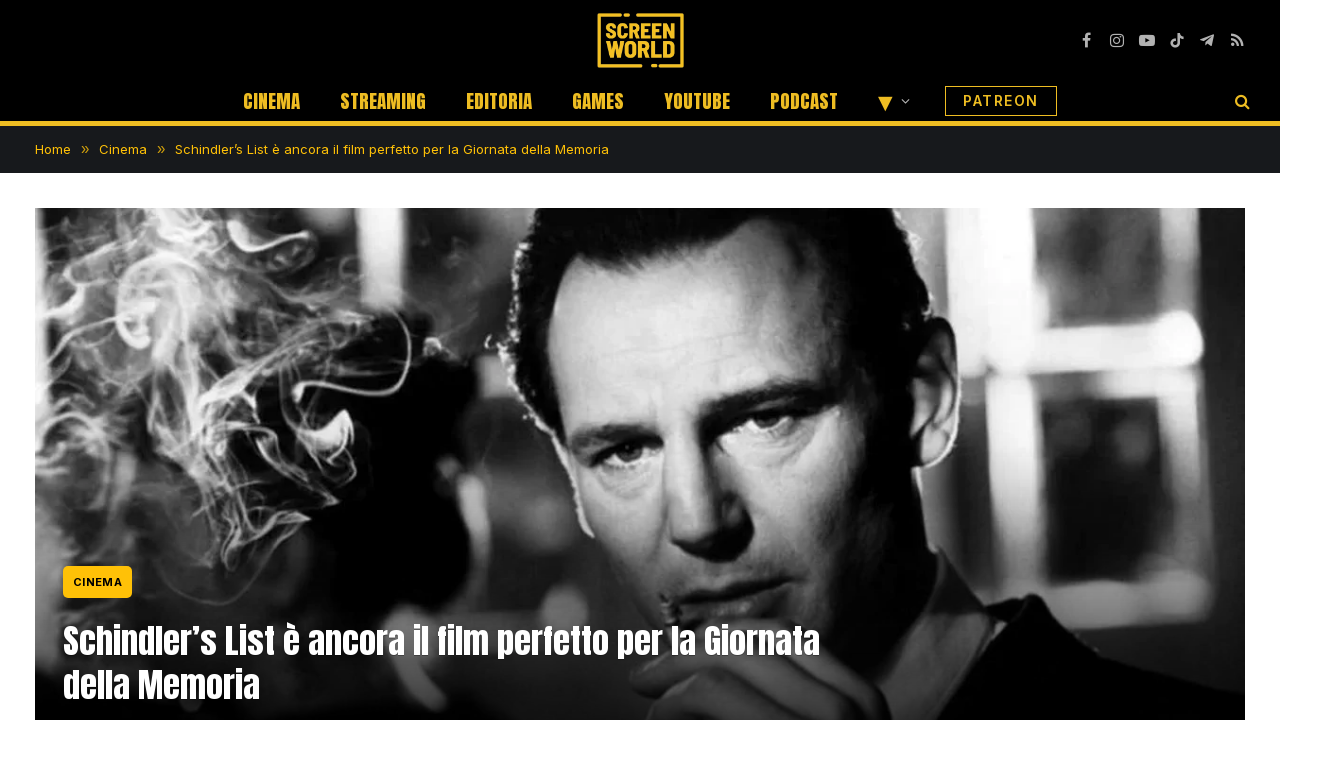

--- FILE ---
content_type: text/html; charset=UTF-8
request_url: https://screenworld.it/cinema/schindlers-list-e-ancora-il-film-perfetto-per-la-giornata-della-memoria/
body_size: 26981
content:

<!DOCTYPE html>
<html lang="it-IT" class="s-light site-s-light">

<head>

	<meta charset="UTF-8" />
	<meta name="viewport" content="width=device-width, initial-scale=1" />
	<meta name='robots' content='index, follow, max-image-preview:large, max-snippet:-1, max-video-preview:-1' />
<link rel="dns-prefetch" href="https://clickiocmp.com/" crossorigin />
<link rel="dns-prefetch" href="https://s.fluxtech.ai/" crossorigin />
<link rel="dns-prefetch" href="https://content.viralize.tv/" crossorigin />
<link rel="preload" href="//clickiocmp.com/t/consent_246108.js" as="script">
<link rel="preload" href="//s.fluxtech.ai/s/screenworld/flux.js" as="script">
<script async src="//clickiocmp.com/t/consent_246108.js"></script>

	<!-- This site is optimized with the Yoast SEO plugin v24.5 - https://yoast.com/wordpress/plugins/seo/ -->
	<title>Schindler&#039;s List è ancora il film perfetto per la Giornata della Memoria | ScreenWorld.it</title>
	<meta name="description" content="Schindler&#039;s List, il film di Steven Spielberg del 1993 vincitore di 7 premi Oscar, rimane ancora oggi un&#039;opera preziosa e unica." />
	<link rel="canonical" href="https://screenworld.it/cinema/schindlers-list-e-ancora-il-film-perfetto-per-la-giornata-della-memoria/" />
	<meta property="og:locale" content="it_IT" />
	<meta property="og:type" content="article" />
	<meta property="og:title" content="Schindler&#8217;s List è ancora il film perfetto per la Giornata della Memoria" />
	<meta property="og:description" content="Schindler&#039;s List, il film di Steven Spielberg del 1993 vincitore di 7 premi Oscar, rimane ancora oggi un&#039;opera preziosa e unica." />
	<meta property="og:url" content="https://screenworld.it/cinema/schindlers-list-e-ancora-il-film-perfetto-per-la-giornata-della-memoria/" />
	<meta property="og:site_name" content="ScreenWorld.it" />
	<meta property="article:publisher" content="https://www.facebook.com/ScreenWorld-106550515161642/" />
	<meta property="article:author" content="https://www.facebook.com/simone.fabriziani/" />
	<meta property="article:published_time" content="2023-01-27T08:04:51+00:00" />
	<meta property="og:image" content="https://screenworld.it/wp-content/uploads/2023/01/schindler.jpg" />
	<meta property="og:image:width" content="1280" />
	<meta property="og:image:height" content="854" />
	<meta property="og:image:type" content="image/jpeg" />
	<meta name="author" content="Simone Fabriziani" />
	<meta name="twitter:card" content="summary_large_image" />
	<meta name="twitter:creator" content="@screenworld_it" />
	<meta name="twitter:site" content="@screenworld_it" />
	<script type="application/ld+json" class="yoast-schema-graph">{"@context":"https://schema.org","@graph":[{"@type":"NewsArticle","@id":"https://screenworld.it/cinema/schindlers-list-e-ancora-il-film-perfetto-per-la-giornata-della-memoria/#article","isPartOf":{"@id":"https://screenworld.it/cinema/schindlers-list-e-ancora-il-film-perfetto-per-la-giornata-della-memoria/"},"author":{"name":"Simone Fabriziani","@id":"https://screenworld.it/#/schema/person/c2fd533a5b9580052eaa8d5d25333f6e"},"headline":"Schindler&#8217;s List è ancora il film perfetto per la Giornata della Memoria","datePublished":"2023-01-27T08:04:51+00:00","mainEntityOfPage":{"@id":"https://screenworld.it/cinema/schindlers-list-e-ancora-il-film-perfetto-per-la-giornata-della-memoria/"},"wordCount":1141,"publisher":{"@id":"https://screenworld.it/#organization"},"image":{"@id":"https://screenworld.it/cinema/schindlers-list-e-ancora-il-film-perfetto-per-la-giornata-della-memoria/#primaryimage"},"thumbnailUrl":"https://screenworld.it/wp-content/uploads/2023/01/schindler.jpg","keywords":["In primo piano"],"articleSection":["Cinema"],"inLanguage":"it-IT","copyrightYear":"2023","copyrightHolder":{"@id":"https://screenworld.it/#organization"}},{"@type":"WebPage","@id":"https://screenworld.it/cinema/schindlers-list-e-ancora-il-film-perfetto-per-la-giornata-della-memoria/","url":"https://screenworld.it/cinema/schindlers-list-e-ancora-il-film-perfetto-per-la-giornata-della-memoria/","name":"Schindler's List è ancora il film perfetto per la Giornata della Memoria | ScreenWorld.it","isPartOf":{"@id":"https://screenworld.it/#website"},"primaryImageOfPage":{"@id":"https://screenworld.it/cinema/schindlers-list-e-ancora-il-film-perfetto-per-la-giornata-della-memoria/#primaryimage"},"image":{"@id":"https://screenworld.it/cinema/schindlers-list-e-ancora-il-film-perfetto-per-la-giornata-della-memoria/#primaryimage"},"thumbnailUrl":"https://screenworld.it/wp-content/uploads/2023/01/schindler.jpg","datePublished":"2023-01-27T08:04:51+00:00","description":"Schindler's List, il film di Steven Spielberg del 1993 vincitore di 7 premi Oscar, rimane ancora oggi un'opera preziosa e unica.","breadcrumb":{"@id":"https://screenworld.it/cinema/schindlers-list-e-ancora-il-film-perfetto-per-la-giornata-della-memoria/#breadcrumb"},"inLanguage":"it-IT","potentialAction":[{"@type":"ReadAction","target":["https://screenworld.it/cinema/schindlers-list-e-ancora-il-film-perfetto-per-la-giornata-della-memoria/"]}]},{"@type":"ImageObject","inLanguage":"it-IT","@id":"https://screenworld.it/cinema/schindlers-list-e-ancora-il-film-perfetto-per-la-giornata-della-memoria/#primaryimage","url":"https://screenworld.it/wp-content/uploads/2023/01/schindler.jpg","contentUrl":"https://screenworld.it/wp-content/uploads/2023/01/schindler.jpg","width":1280,"height":854,"caption":"Schindler's List"},{"@type":"BreadcrumbList","@id":"https://screenworld.it/cinema/schindlers-list-e-ancora-il-film-perfetto-per-la-giornata-della-memoria/#breadcrumb","itemListElement":[{"@type":"ListItem","position":1,"name":"Home","item":"https://screenworld.it/"},{"@type":"ListItem","position":2,"name":"Cinema","item":"https://screenworld.it/cinema/"},{"@type":"ListItem","position":3,"name":"Schindler&#8217;s List è ancora il film perfetto per la Giornata della Memoria"}]},{"@type":"WebSite","@id":"https://screenworld.it/#website","url":"https://screenworld.it/","name":"ScreenWorld.it","description":"Il mondo attraverso lo schermo","publisher":{"@id":"https://screenworld.it/#organization"},"potentialAction":[{"@type":"SearchAction","target":{"@type":"EntryPoint","urlTemplate":"https://screenworld.it/?s={search_term_string}"},"query-input":{"@type":"PropertyValueSpecification","valueRequired":true,"valueName":"search_term_string"}}],"inLanguage":"it-IT"},{"@type":"Organization","@id":"https://screenworld.it/#organization","name":"ScreenWorld.it","url":"https://screenworld.it/","logo":{"@type":"ImageObject","inLanguage":"it-IT","@id":"https://screenworld.it/#/schema/logo/image/","url":"https://screenworld.it/wp-content/uploads/2023/11/logo-screenworld-it.png","contentUrl":"https://screenworld.it/wp-content/uploads/2023/11/logo-screenworld-it.png","width":1280,"height":845,"caption":"ScreenWorld.it"},"image":{"@id":"https://screenworld.it/#/schema/logo/image/"},"sameAs":["https://www.facebook.com/ScreenWorld-106550515161642/","https://x.com/screenworld_it","https://www.linkedin.com/company/83027464/","https://www.youtube.com/c/ScreenWorld_it","https://www.twitch.tv/screenworld_it/","https://www.tiktok.com/@screenworld_it","https://www.instagram.com/screenworld_it/"]},{"@type":"Person","@id":"https://screenworld.it/#/schema/person/c2fd533a5b9580052eaa8d5d25333f6e","name":"Simone Fabriziani","image":{"@type":"ImageObject","inLanguage":"it-IT","@id":"https://screenworld.it/#/schema/person/image/","url":"https://secure.gravatar.com/avatar/6a3868ce9a16177b683eeb534d0bda11?s=96&d=mm&r=g","contentUrl":"https://secure.gravatar.com/avatar/6a3868ce9a16177b683eeb534d0bda11?s=96&d=mm&r=g","caption":"Simone Fabriziani"},"description":"Nato il 27 ottobre 1987, Simone Fabriziani è critico cinematografico ed attualmente collaboratore esterno di ScreenWorld.it, CinemaSerieTv.it e IlMeglioDiTutto.it. Nel 2015 ottiene la laurea triennale in Lingue nella Società dell'Informazione, nel 2018 quella in Scienze dell'Informazione, Giornalismo ed Editoria. L'anno successivo consegue un Master di I Livello in Marketing del Cinema, dal 2019 al 2022 è invece Web Content Editor presso l'agenzia web Psycode. Dal 2011 ad oggi è founder e head writer del blog a carattere cinematografico AwardsToday.it. Conduttore ed ospite in varie rubriche live streaming, è voce frequente del programma radiofonico La Settima Ossessione.","sameAs":["https://www.facebook.com/simone.fabriziani/","https://www.instagram.com/fabriziani90/","https://www.linkedin.com/in/simone-fabriziani-9a24a8160/"],"url":"https://screenworld.it/author/simone-fabriziani/"}]}</script>
	<!-- / Yoast SEO plugin. -->


<link rel='dns-prefetch' href='//fonts.googleapis.com' />
<link rel="alternate" type="application/rss+xml" title="ScreenWorld.it &raquo; Feed" href="https://screenworld.it/feed/" />
<link rel="alternate" type="application/rss+xml" title="ScreenWorld.it &raquo; Feed dei commenti" href="https://screenworld.it/comments/feed/" />
<script type="text/javascript">
/* <![CDATA[ */
window._wpemojiSettings = {"baseUrl":"https:\/\/s.w.org\/images\/core\/emoji\/15.0.3\/72x72\/","ext":".png","svgUrl":"https:\/\/s.w.org\/images\/core\/emoji\/15.0.3\/svg\/","svgExt":".svg","source":{"concatemoji":"https:\/\/screenworld.it\/wp-includes\/js\/wp-emoji-release.min.js?ver=6.5.3"}};
/*! This file is auto-generated */
!function(i,n){var o,s,e;function c(e){try{var t={supportTests:e,timestamp:(new Date).valueOf()};sessionStorage.setItem(o,JSON.stringify(t))}catch(e){}}function p(e,t,n){e.clearRect(0,0,e.canvas.width,e.canvas.height),e.fillText(t,0,0);var t=new Uint32Array(e.getImageData(0,0,e.canvas.width,e.canvas.height).data),r=(e.clearRect(0,0,e.canvas.width,e.canvas.height),e.fillText(n,0,0),new Uint32Array(e.getImageData(0,0,e.canvas.width,e.canvas.height).data));return t.every(function(e,t){return e===r[t]})}function u(e,t,n){switch(t){case"flag":return n(e,"\ud83c\udff3\ufe0f\u200d\u26a7\ufe0f","\ud83c\udff3\ufe0f\u200b\u26a7\ufe0f")?!1:!n(e,"\ud83c\uddfa\ud83c\uddf3","\ud83c\uddfa\u200b\ud83c\uddf3")&&!n(e,"\ud83c\udff4\udb40\udc67\udb40\udc62\udb40\udc65\udb40\udc6e\udb40\udc67\udb40\udc7f","\ud83c\udff4\u200b\udb40\udc67\u200b\udb40\udc62\u200b\udb40\udc65\u200b\udb40\udc6e\u200b\udb40\udc67\u200b\udb40\udc7f");case"emoji":return!n(e,"\ud83d\udc26\u200d\u2b1b","\ud83d\udc26\u200b\u2b1b")}return!1}function f(e,t,n){var r="undefined"!=typeof WorkerGlobalScope&&self instanceof WorkerGlobalScope?new OffscreenCanvas(300,150):i.createElement("canvas"),a=r.getContext("2d",{willReadFrequently:!0}),o=(a.textBaseline="top",a.font="600 32px Arial",{});return e.forEach(function(e){o[e]=t(a,e,n)}),o}function t(e){var t=i.createElement("script");t.src=e,t.defer=!0,i.head.appendChild(t)}"undefined"!=typeof Promise&&(o="wpEmojiSettingsSupports",s=["flag","emoji"],n.supports={everything:!0,everythingExceptFlag:!0},e=new Promise(function(e){i.addEventListener("DOMContentLoaded",e,{once:!0})}),new Promise(function(t){var n=function(){try{var e=JSON.parse(sessionStorage.getItem(o));if("object"==typeof e&&"number"==typeof e.timestamp&&(new Date).valueOf()<e.timestamp+604800&&"object"==typeof e.supportTests)return e.supportTests}catch(e){}return null}();if(!n){if("undefined"!=typeof Worker&&"undefined"!=typeof OffscreenCanvas&&"undefined"!=typeof URL&&URL.createObjectURL&&"undefined"!=typeof Blob)try{var e="postMessage("+f.toString()+"("+[JSON.stringify(s),u.toString(),p.toString()].join(",")+"));",r=new Blob([e],{type:"text/javascript"}),a=new Worker(URL.createObjectURL(r),{name:"wpTestEmojiSupports"});return void(a.onmessage=function(e){c(n=e.data),a.terminate(),t(n)})}catch(e){}c(n=f(s,u,p))}t(n)}).then(function(e){for(var t in e)n.supports[t]=e[t],n.supports.everything=n.supports.everything&&n.supports[t],"flag"!==t&&(n.supports.everythingExceptFlag=n.supports.everythingExceptFlag&&n.supports[t]);n.supports.everythingExceptFlag=n.supports.everythingExceptFlag&&!n.supports.flag,n.DOMReady=!1,n.readyCallback=function(){n.DOMReady=!0}}).then(function(){return e}).then(function(){var e;n.supports.everything||(n.readyCallback(),(e=n.source||{}).concatemoji?t(e.concatemoji):e.wpemoji&&e.twemoji&&(t(e.twemoji),t(e.wpemoji)))}))}((window,document),window._wpemojiSettings);
/* ]]> */
</script>
<style id='wp-emoji-styles-inline-css' type='text/css'>

	img.wp-smiley, img.emoji {
		display: inline !important;
		border: none !important;
		box-shadow: none !important;
		height: 1em !important;
		width: 1em !important;
		margin: 0 0.07em !important;
		vertical-align: -0.1em !important;
		background: none !important;
		padding: 0 !important;
	}
</style>
<link rel='stylesheet' id='wp-block-library-css' href='https://screenworld.it/wp-includes/css/dist/block-library/style.min.css?ver=6.5.3' type='text/css' media='all' />
<style id='classic-theme-styles-inline-css' type='text/css'>
/*! This file is auto-generated */
.wp-block-button__link{color:#fff;background-color:#32373c;border-radius:9999px;box-shadow:none;text-decoration:none;padding:calc(.667em + 2px) calc(1.333em + 2px);font-size:1.125em}.wp-block-file__button{background:#32373c;color:#fff;text-decoration:none}
</style>
<style id='global-styles-inline-css' type='text/css'>
body{--wp--preset--color--black: #000000;--wp--preset--color--cyan-bluish-gray: #abb8c3;--wp--preset--color--white: #ffffff;--wp--preset--color--pale-pink: #f78da7;--wp--preset--color--vivid-red: #cf2e2e;--wp--preset--color--luminous-vivid-orange: #ff6900;--wp--preset--color--luminous-vivid-amber: #fcb900;--wp--preset--color--light-green-cyan: #7bdcb5;--wp--preset--color--vivid-green-cyan: #00d084;--wp--preset--color--pale-cyan-blue: #8ed1fc;--wp--preset--color--vivid-cyan-blue: #0693e3;--wp--preset--color--vivid-purple: #9b51e0;--wp--preset--gradient--vivid-cyan-blue-to-vivid-purple: linear-gradient(135deg,rgba(6,147,227,1) 0%,rgb(155,81,224) 100%);--wp--preset--gradient--light-green-cyan-to-vivid-green-cyan: linear-gradient(135deg,rgb(122,220,180) 0%,rgb(0,208,130) 100%);--wp--preset--gradient--luminous-vivid-amber-to-luminous-vivid-orange: linear-gradient(135deg,rgba(252,185,0,1) 0%,rgba(255,105,0,1) 100%);--wp--preset--gradient--luminous-vivid-orange-to-vivid-red: linear-gradient(135deg,rgba(255,105,0,1) 0%,rgb(207,46,46) 100%);--wp--preset--gradient--very-light-gray-to-cyan-bluish-gray: linear-gradient(135deg,rgb(238,238,238) 0%,rgb(169,184,195) 100%);--wp--preset--gradient--cool-to-warm-spectrum: linear-gradient(135deg,rgb(74,234,220) 0%,rgb(151,120,209) 20%,rgb(207,42,186) 40%,rgb(238,44,130) 60%,rgb(251,105,98) 80%,rgb(254,248,76) 100%);--wp--preset--gradient--blush-light-purple: linear-gradient(135deg,rgb(255,206,236) 0%,rgb(152,150,240) 100%);--wp--preset--gradient--blush-bordeaux: linear-gradient(135deg,rgb(254,205,165) 0%,rgb(254,45,45) 50%,rgb(107,0,62) 100%);--wp--preset--gradient--luminous-dusk: linear-gradient(135deg,rgb(255,203,112) 0%,rgb(199,81,192) 50%,rgb(65,88,208) 100%);--wp--preset--gradient--pale-ocean: linear-gradient(135deg,rgb(255,245,203) 0%,rgb(182,227,212) 50%,rgb(51,167,181) 100%);--wp--preset--gradient--electric-grass: linear-gradient(135deg,rgb(202,248,128) 0%,rgb(113,206,126) 100%);--wp--preset--gradient--midnight: linear-gradient(135deg,rgb(2,3,129) 0%,rgb(40,116,252) 100%);--wp--preset--font-size--small: 13px;--wp--preset--font-size--medium: 20px;--wp--preset--font-size--large: 36px;--wp--preset--font-size--x-large: 42px;--wp--preset--spacing--20: 0.44rem;--wp--preset--spacing--30: 0.67rem;--wp--preset--spacing--40: 1rem;--wp--preset--spacing--50: 1.5rem;--wp--preset--spacing--60: 2.25rem;--wp--preset--spacing--70: 3.38rem;--wp--preset--spacing--80: 5.06rem;--wp--preset--shadow--natural: 6px 6px 9px rgba(0, 0, 0, 0.2);--wp--preset--shadow--deep: 12px 12px 50px rgba(0, 0, 0, 0.4);--wp--preset--shadow--sharp: 6px 6px 0px rgba(0, 0, 0, 0.2);--wp--preset--shadow--outlined: 6px 6px 0px -3px rgba(255, 255, 255, 1), 6px 6px rgba(0, 0, 0, 1);--wp--preset--shadow--crisp: 6px 6px 0px rgba(0, 0, 0, 1);}:where(.is-layout-flex){gap: 0.5em;}:where(.is-layout-grid){gap: 0.5em;}body .is-layout-flex{display: flex;}body .is-layout-flex{flex-wrap: wrap;align-items: center;}body .is-layout-flex > *{margin: 0;}body .is-layout-grid{display: grid;}body .is-layout-grid > *{margin: 0;}:where(.wp-block-columns.is-layout-flex){gap: 2em;}:where(.wp-block-columns.is-layout-grid){gap: 2em;}:where(.wp-block-post-template.is-layout-flex){gap: 1.25em;}:where(.wp-block-post-template.is-layout-grid){gap: 1.25em;}.has-black-color{color: var(--wp--preset--color--black) !important;}.has-cyan-bluish-gray-color{color: var(--wp--preset--color--cyan-bluish-gray) !important;}.has-white-color{color: var(--wp--preset--color--white) !important;}.has-pale-pink-color{color: var(--wp--preset--color--pale-pink) !important;}.has-vivid-red-color{color: var(--wp--preset--color--vivid-red) !important;}.has-luminous-vivid-orange-color{color: var(--wp--preset--color--luminous-vivid-orange) !important;}.has-luminous-vivid-amber-color{color: var(--wp--preset--color--luminous-vivid-amber) !important;}.has-light-green-cyan-color{color: var(--wp--preset--color--light-green-cyan) !important;}.has-vivid-green-cyan-color{color: var(--wp--preset--color--vivid-green-cyan) !important;}.has-pale-cyan-blue-color{color: var(--wp--preset--color--pale-cyan-blue) !important;}.has-vivid-cyan-blue-color{color: var(--wp--preset--color--vivid-cyan-blue) !important;}.has-vivid-purple-color{color: var(--wp--preset--color--vivid-purple) !important;}.has-black-background-color{background-color: var(--wp--preset--color--black) !important;}.has-cyan-bluish-gray-background-color{background-color: var(--wp--preset--color--cyan-bluish-gray) !important;}.has-white-background-color{background-color: var(--wp--preset--color--white) !important;}.has-pale-pink-background-color{background-color: var(--wp--preset--color--pale-pink) !important;}.has-vivid-red-background-color{background-color: var(--wp--preset--color--vivid-red) !important;}.has-luminous-vivid-orange-background-color{background-color: var(--wp--preset--color--luminous-vivid-orange) !important;}.has-luminous-vivid-amber-background-color{background-color: var(--wp--preset--color--luminous-vivid-amber) !important;}.has-light-green-cyan-background-color{background-color: var(--wp--preset--color--light-green-cyan) !important;}.has-vivid-green-cyan-background-color{background-color: var(--wp--preset--color--vivid-green-cyan) !important;}.has-pale-cyan-blue-background-color{background-color: var(--wp--preset--color--pale-cyan-blue) !important;}.has-vivid-cyan-blue-background-color{background-color: var(--wp--preset--color--vivid-cyan-blue) !important;}.has-vivid-purple-background-color{background-color: var(--wp--preset--color--vivid-purple) !important;}.has-black-border-color{border-color: var(--wp--preset--color--black) !important;}.has-cyan-bluish-gray-border-color{border-color: var(--wp--preset--color--cyan-bluish-gray) !important;}.has-white-border-color{border-color: var(--wp--preset--color--white) !important;}.has-pale-pink-border-color{border-color: var(--wp--preset--color--pale-pink) !important;}.has-vivid-red-border-color{border-color: var(--wp--preset--color--vivid-red) !important;}.has-luminous-vivid-orange-border-color{border-color: var(--wp--preset--color--luminous-vivid-orange) !important;}.has-luminous-vivid-amber-border-color{border-color: var(--wp--preset--color--luminous-vivid-amber) !important;}.has-light-green-cyan-border-color{border-color: var(--wp--preset--color--light-green-cyan) !important;}.has-vivid-green-cyan-border-color{border-color: var(--wp--preset--color--vivid-green-cyan) !important;}.has-pale-cyan-blue-border-color{border-color: var(--wp--preset--color--pale-cyan-blue) !important;}.has-vivid-cyan-blue-border-color{border-color: var(--wp--preset--color--vivid-cyan-blue) !important;}.has-vivid-purple-border-color{border-color: var(--wp--preset--color--vivid-purple) !important;}.has-vivid-cyan-blue-to-vivid-purple-gradient-background{background: var(--wp--preset--gradient--vivid-cyan-blue-to-vivid-purple) !important;}.has-light-green-cyan-to-vivid-green-cyan-gradient-background{background: var(--wp--preset--gradient--light-green-cyan-to-vivid-green-cyan) !important;}.has-luminous-vivid-amber-to-luminous-vivid-orange-gradient-background{background: var(--wp--preset--gradient--luminous-vivid-amber-to-luminous-vivid-orange) !important;}.has-luminous-vivid-orange-to-vivid-red-gradient-background{background: var(--wp--preset--gradient--luminous-vivid-orange-to-vivid-red) !important;}.has-very-light-gray-to-cyan-bluish-gray-gradient-background{background: var(--wp--preset--gradient--very-light-gray-to-cyan-bluish-gray) !important;}.has-cool-to-warm-spectrum-gradient-background{background: var(--wp--preset--gradient--cool-to-warm-spectrum) !important;}.has-blush-light-purple-gradient-background{background: var(--wp--preset--gradient--blush-light-purple) !important;}.has-blush-bordeaux-gradient-background{background: var(--wp--preset--gradient--blush-bordeaux) !important;}.has-luminous-dusk-gradient-background{background: var(--wp--preset--gradient--luminous-dusk) !important;}.has-pale-ocean-gradient-background{background: var(--wp--preset--gradient--pale-ocean) !important;}.has-electric-grass-gradient-background{background: var(--wp--preset--gradient--electric-grass) !important;}.has-midnight-gradient-background{background: var(--wp--preset--gradient--midnight) !important;}.has-small-font-size{font-size: var(--wp--preset--font-size--small) !important;}.has-medium-font-size{font-size: var(--wp--preset--font-size--medium) !important;}.has-large-font-size{font-size: var(--wp--preset--font-size--large) !important;}.has-x-large-font-size{font-size: var(--wp--preset--font-size--x-large) !important;}
.wp-block-navigation a:where(:not(.wp-element-button)){color: inherit;}
:where(.wp-block-post-template.is-layout-flex){gap: 1.25em;}:where(.wp-block-post-template.is-layout-grid){gap: 1.25em;}
:where(.wp-block-columns.is-layout-flex){gap: 2em;}:where(.wp-block-columns.is-layout-grid){gap: 2em;}
.wp-block-pullquote{font-size: 1.5em;line-height: 1.6;}
</style>
<link rel='stylesheet' id='gn-frontend-gnfollow-style-css' href='https://screenworld.it/wp-content/plugins/gn-publisher/assets/css/gn-frontend-gnfollow.min.css?ver=1.5.25' type='text/css' media='all' />
<link rel='stylesheet' id='newsletter-css' href='https://screenworld.it/wp-content/plugins/newsletter/style.css?ver=8.9.3' type='text/css' media='all' />
<link rel='stylesheet' id='smartmag-core-css' href='https://screenworld.it/wp-content/themes/smart-mag/style.css?ver=9.5.0' type='text/css' media='all' />
<style id='smartmag-core-inline-css' type='text/css'>
:root { --c-main: #000000;
--c-main-rgb: 0,0,0;
--text-font: "Inter", system-ui, -apple-system, "Segoe UI", Arial, sans-serif;
--body-font: "Inter", system-ui, -apple-system, "Segoe UI", Arial, sans-serif;
--title-font: "Anton", system-ui, -apple-system, "Segoe UI", Arial, sans-serif;
--h-font: "Anton", system-ui, -apple-system, "Segoe UI", Arial, sans-serif;
--title-size-xs: 15px;
--main-width: 1440px;
--c-excerpts: #000000;
--excerpt-size: 14px;
--post-content-gaps: 1.4em; }
.s-dark .post-title { --c-headings: #eebd22; }
.post-title:not(._) { font-weight: 200; }
.breadcrumbs { font-family: "Inter", system-ui, -apple-system, "Segoe UI", Arial, sans-serif; }
.s-light .breadcrumbs { --c-a: #ffc107; color: #ffc107; }
.smart-head-main .smart-head-mid { --head-h: 80px; background-color: #000000; border-top-color: #000000; }
.smart-head-main .smart-head-bot { --head-h: 46px; background-color: #000000; border-top-width: 0px; border-bottom-width: 5px; border-bottom-color: #eebd22; }
.navigation-main .menu > li > a { font-family: "Anton", system-ui, -apple-system, "Segoe UI", Arial, sans-serif; font-size: 19px; font-weight: 500; text-transform: uppercase; letter-spacing: 0em; }
.navigation-main .menu > li li a { font-size: 13px; }
.s-light .navigation-main { --c-nav: #eebd22; --c-nav-hov: #ffffff; }
.s-light .navigation { --c-nav-blip: #ffffff; }
.s-dark .navigation { --c-nav-blip: #bababa; --c-nav-hov-bg: rgba(239,239,239,0); }
.smart-head-mobile .smart-head-top { background-color: #000000; }
.off-canvas { background-color: #0a0a0a; }
.s-dark .smart-head-main .spc-social,
.smart-head-main .s-dark .spc-social { --c-spc-social: #b2b2b2; }
.smart-head-main .spc-social { --spc-social-fs: 16px; --spc-social-space: 5px; }
.smart-head-main { --c-search-icon: #eebd22; }
.smart-head-main .search-icon:hover { color: #ffffff; }
.smart-head-mobile { --c-search-icon: #eebd22; }
.smart-head-main { --c-hamburger: #eebd22; }
.s-dark .smart-head-main .offcanvas-toggle,
.smart-head-main .s-dark .offcanvas-toggle { --c-hamburger: #eebd22; }
.smart-head-main .hamburger-icon { --line-weight: 2px; }
.smart-head-main .offcanvas-toggle { --item-mr: 25px; }
.smart-head-mobile { --c-hamburger: #eebd22; }
.s-dark .smart-head-mobile .offcanvas-toggle,
.smart-head-mobile .s-dark .offcanvas-toggle { --c-hamburger: #eebd22; }
.smart-head .ts-button1 { font-size: 18px; font-weight: 900; line-height: .8; letter-spacing: 0.08em; }
.s-dark .smart-head .ts-button1,
.smart-head .s-dark .ts-button1 { color: #c62f17; }
.smart-head .ts-button1 { border-radius: 0px; height: 20px; line-height: 20px; padding-left: 0px; padding-right: 0px; }
.smart-head .ts-button3 { font-size: 14px; font-weight: 600; }
.smart-head .ts-button3:not(._) { color: #eebd22; }
.s-dark .smart-head .ts-button3,
.smart-head .s-dark .ts-button3 { color: #eebd22; }
.smart-head .ts-button3 { border-color: #eebd22; }
.s-dark .smart-head .ts-button3,
.smart-head .s-dark .ts-button3 { border-color: #eebd22; }
.smart-head .ts-button3 { border-radius: 0px; height: 30px; line-height: 30px; }
.post-meta .meta-item, .post-meta .text-in { font-size: 11px; font-weight: normal; text-transform: uppercase; letter-spacing: 0.03em; }
.post-meta .text-in, .post-meta .post-cat > a { font-size: 11px; }
.post-meta .post-cat > a { font-weight: bold; text-transform: uppercase; letter-spacing: 0.1em; }
.post-meta .post-author > a { font-weight: bold; color: #0a0a0a; }
.l-post { --media-radius: 6px; }
.cat-labels .category { background-color: #eebd22; color: #000000; border-radius: 2px; padding-top: 1px; padding-bottom: 1px; padding-left: 1px; padding-right: 1px; }
.block-head .heading { font-family: "Anton", system-ui, -apple-system, "Segoe UI", Arial, sans-serif; }
.block-head-c { --line-weight: 3px; }
.loop-grid-base .post-title { font-size: 18px; font-weight: 600; }
.has-nums:not(.has-nums-c) { --num-color: #000000; }
.author-box .bio { font-weight: normal; }
.entry-content { font-size: 17px; }
.entry-content p { --post-content-gaps: 1.3em; }
.post-share-b:not(.is-not-global) { --service-height: 28px; }
.review-box .overall { border-radius: 10px; }
.review-box .rating-bar, .review-box .bar { height: 20px; border-radius: 30px; }
.site-s-light .s-head-modern .sub-title { color: #4f4f4f; }
.s-head-large .post-title { font-size: 39px; }
.s-head-large .sub-title { font-size: 27px; }
@media (min-width: 940px) and (max-width: 1200px) { .navigation-main .menu > li > a { font-size: calc(10px + (19px - 10px) * .7); } }
@media (min-width: 768px) and (max-width: 940px) { .s-head-large .sub-title { font-size: 27px; } }
@media (max-width: 767px) { .s-head-large .post-title { font-size: 34px; }
.s-head-large .sub-title { font-size: 26px; } }


</style>
<link rel='stylesheet' id='smartmag-magnific-popup-css' href='https://screenworld.it/wp-content/themes/smart-mag/css/lightbox.css?ver=9.5.0' type='text/css' media='all' />
<link rel='stylesheet' id='smartmag-icons-css' href='https://screenworld.it/wp-content/themes/smart-mag/css/icons/icons.css?ver=9.5.0' type='text/css' media='all' />
<style id="smartmag-gfonts-custom-css" media="all">/* vietnamese */
@font-face {
  font-family: 'Anton';
  font-style: normal;
  font-weight: 400;
  font-display: swap;
  src: url(/fonts.gstatic.com/s/anton/v27/1Ptgg87LROyAm3K8-C8CSKlvPfE.woff2) format('woff2');
  unicode-range: U+0102-0103, U+0110-0111, U+0128-0129, U+0168-0169, U+01A0-01A1, U+01AF-01B0, U+0300-0301, U+0303-0304, U+0308-0309, U+0323, U+0329, U+1EA0-1EF9, U+20AB;
}
/* latin-ext */
@font-face {
  font-family: 'Anton';
  font-style: normal;
  font-weight: 400;
  font-display: swap;
  src: url(/fonts.gstatic.com/s/anton/v27/1Ptgg87LROyAm3K9-C8CSKlvPfE.woff2) format('woff2');
  unicode-range: U+0100-02BA, U+02BD-02C5, U+02C7-02CC, U+02CE-02D7, U+02DD-02FF, U+0304, U+0308, U+0329, U+1D00-1DBF, U+1E00-1E9F, U+1EF2-1EFF, U+2020, U+20A0-20AB, U+20AD-20C0, U+2113, U+2C60-2C7F, U+A720-A7FF;
}
/* latin */
@font-face {
  font-family: 'Anton';
  font-style: normal;
  font-weight: 400;
  font-display: swap;
  src: url(/fonts.gstatic.com/s/anton/v27/1Ptgg87LROyAm3Kz-C8CSKlv.woff2) format('woff2');
  unicode-range: U+0000-00FF, U+0131, U+0152-0153, U+02BB-02BC, U+02C6, U+02DA, U+02DC, U+0304, U+0308, U+0329, U+2000-206F, U+20AC, U+2122, U+2191, U+2193, U+2212, U+2215, U+FEFF, U+FFFD;
}
/* cyrillic-ext */
@font-face {
  font-family: 'Inter';
  font-style: normal;
  font-weight: 400;
  font-display: swap;
  src: url(/fonts.gstatic.com/s/inter/v20/UcC73FwrK3iLTeHuS_nVMrMxCp50SjIa2JL7W0Q5n-wU.woff2) format('woff2');
  unicode-range: U+0460-052F, U+1C80-1C8A, U+20B4, U+2DE0-2DFF, U+A640-A69F, U+FE2E-FE2F;
}
/* cyrillic */
@font-face {
  font-family: 'Inter';
  font-style: normal;
  font-weight: 400;
  font-display: swap;
  src: url(/fonts.gstatic.com/s/inter/v20/UcC73FwrK3iLTeHuS_nVMrMxCp50SjIa0ZL7W0Q5n-wU.woff2) format('woff2');
  unicode-range: U+0301, U+0400-045F, U+0490-0491, U+04B0-04B1, U+2116;
}
/* greek-ext */
@font-face {
  font-family: 'Inter';
  font-style: normal;
  font-weight: 400;
  font-display: swap;
  src: url(/fonts.gstatic.com/s/inter/v20/UcC73FwrK3iLTeHuS_nVMrMxCp50SjIa2ZL7W0Q5n-wU.woff2) format('woff2');
  unicode-range: U+1F00-1FFF;
}
/* greek */
@font-face {
  font-family: 'Inter';
  font-style: normal;
  font-weight: 400;
  font-display: swap;
  src: url(/fonts.gstatic.com/s/inter/v20/UcC73FwrK3iLTeHuS_nVMrMxCp50SjIa1pL7W0Q5n-wU.woff2) format('woff2');
  unicode-range: U+0370-0377, U+037A-037F, U+0384-038A, U+038C, U+038E-03A1, U+03A3-03FF;
}
/* vietnamese */
@font-face {
  font-family: 'Inter';
  font-style: normal;
  font-weight: 400;
  font-display: swap;
  src: url(/fonts.gstatic.com/s/inter/v20/UcC73FwrK3iLTeHuS_nVMrMxCp50SjIa2pL7W0Q5n-wU.woff2) format('woff2');
  unicode-range: U+0102-0103, U+0110-0111, U+0128-0129, U+0168-0169, U+01A0-01A1, U+01AF-01B0, U+0300-0301, U+0303-0304, U+0308-0309, U+0323, U+0329, U+1EA0-1EF9, U+20AB;
}
/* latin-ext */
@font-face {
  font-family: 'Inter';
  font-style: normal;
  font-weight: 400;
  font-display: swap;
  src: url(/fonts.gstatic.com/s/inter/v20/UcC73FwrK3iLTeHuS_nVMrMxCp50SjIa25L7W0Q5n-wU.woff2) format('woff2');
  unicode-range: U+0100-02BA, U+02BD-02C5, U+02C7-02CC, U+02CE-02D7, U+02DD-02FF, U+0304, U+0308, U+0329, U+1D00-1DBF, U+1E00-1E9F, U+1EF2-1EFF, U+2020, U+20A0-20AB, U+20AD-20C0, U+2113, U+2C60-2C7F, U+A720-A7FF;
}
/* latin */
@font-face {
  font-family: 'Inter';
  font-style: normal;
  font-weight: 400;
  font-display: swap;
  src: url(/fonts.gstatic.com/s/inter/v20/UcC73FwrK3iLTeHuS_nVMrMxCp50SjIa1ZL7W0Q5nw.woff2) format('woff2');
  unicode-range: U+0000-00FF, U+0131, U+0152-0153, U+02BB-02BC, U+02C6, U+02DA, U+02DC, U+0304, U+0308, U+0329, U+2000-206F, U+20AC, U+2122, U+2191, U+2193, U+2212, U+2215, U+FEFF, U+FFFD;
}
/* cyrillic-ext */
@font-face {
  font-family: 'Inter';
  font-style: normal;
  font-weight: 500;
  font-display: swap;
  src: url(/fonts.gstatic.com/s/inter/v20/UcC73FwrK3iLTeHuS_nVMrMxCp50SjIa2JL7W0Q5n-wU.woff2) format('woff2');
  unicode-range: U+0460-052F, U+1C80-1C8A, U+20B4, U+2DE0-2DFF, U+A640-A69F, U+FE2E-FE2F;
}
/* cyrillic */
@font-face {
  font-family: 'Inter';
  font-style: normal;
  font-weight: 500;
  font-display: swap;
  src: url(/fonts.gstatic.com/s/inter/v20/UcC73FwrK3iLTeHuS_nVMrMxCp50SjIa0ZL7W0Q5n-wU.woff2) format('woff2');
  unicode-range: U+0301, U+0400-045F, U+0490-0491, U+04B0-04B1, U+2116;
}
/* greek-ext */
@font-face {
  font-family: 'Inter';
  font-style: normal;
  font-weight: 500;
  font-display: swap;
  src: url(/fonts.gstatic.com/s/inter/v20/UcC73FwrK3iLTeHuS_nVMrMxCp50SjIa2ZL7W0Q5n-wU.woff2) format('woff2');
  unicode-range: U+1F00-1FFF;
}
/* greek */
@font-face {
  font-family: 'Inter';
  font-style: normal;
  font-weight: 500;
  font-display: swap;
  src: url(/fonts.gstatic.com/s/inter/v20/UcC73FwrK3iLTeHuS_nVMrMxCp50SjIa1pL7W0Q5n-wU.woff2) format('woff2');
  unicode-range: U+0370-0377, U+037A-037F, U+0384-038A, U+038C, U+038E-03A1, U+03A3-03FF;
}
/* vietnamese */
@font-face {
  font-family: 'Inter';
  font-style: normal;
  font-weight: 500;
  font-display: swap;
  src: url(/fonts.gstatic.com/s/inter/v20/UcC73FwrK3iLTeHuS_nVMrMxCp50SjIa2pL7W0Q5n-wU.woff2) format('woff2');
  unicode-range: U+0102-0103, U+0110-0111, U+0128-0129, U+0168-0169, U+01A0-01A1, U+01AF-01B0, U+0300-0301, U+0303-0304, U+0308-0309, U+0323, U+0329, U+1EA0-1EF9, U+20AB;
}
/* latin-ext */
@font-face {
  font-family: 'Inter';
  font-style: normal;
  font-weight: 500;
  font-display: swap;
  src: url(/fonts.gstatic.com/s/inter/v20/UcC73FwrK3iLTeHuS_nVMrMxCp50SjIa25L7W0Q5n-wU.woff2) format('woff2');
  unicode-range: U+0100-02BA, U+02BD-02C5, U+02C7-02CC, U+02CE-02D7, U+02DD-02FF, U+0304, U+0308, U+0329, U+1D00-1DBF, U+1E00-1E9F, U+1EF2-1EFF, U+2020, U+20A0-20AB, U+20AD-20C0, U+2113, U+2C60-2C7F, U+A720-A7FF;
}
/* latin */
@font-face {
  font-family: 'Inter';
  font-style: normal;
  font-weight: 500;
  font-display: swap;
  src: url(/fonts.gstatic.com/s/inter/v20/UcC73FwrK3iLTeHuS_nVMrMxCp50SjIa1ZL7W0Q5nw.woff2) format('woff2');
  unicode-range: U+0000-00FF, U+0131, U+0152-0153, U+02BB-02BC, U+02C6, U+02DA, U+02DC, U+0304, U+0308, U+0329, U+2000-206F, U+20AC, U+2122, U+2191, U+2193, U+2212, U+2215, U+FEFF, U+FFFD;
}
/* cyrillic-ext */
@font-face {
  font-family: 'Inter';
  font-style: normal;
  font-weight: 600;
  font-display: swap;
  src: url(/fonts.gstatic.com/s/inter/v20/UcC73FwrK3iLTeHuS_nVMrMxCp50SjIa2JL7W0Q5n-wU.woff2) format('woff2');
  unicode-range: U+0460-052F, U+1C80-1C8A, U+20B4, U+2DE0-2DFF, U+A640-A69F, U+FE2E-FE2F;
}
/* cyrillic */
@font-face {
  font-family: 'Inter';
  font-style: normal;
  font-weight: 600;
  font-display: swap;
  src: url(/fonts.gstatic.com/s/inter/v20/UcC73FwrK3iLTeHuS_nVMrMxCp50SjIa0ZL7W0Q5n-wU.woff2) format('woff2');
  unicode-range: U+0301, U+0400-045F, U+0490-0491, U+04B0-04B1, U+2116;
}
/* greek-ext */
@font-face {
  font-family: 'Inter';
  font-style: normal;
  font-weight: 600;
  font-display: swap;
  src: url(/fonts.gstatic.com/s/inter/v20/UcC73FwrK3iLTeHuS_nVMrMxCp50SjIa2ZL7W0Q5n-wU.woff2) format('woff2');
  unicode-range: U+1F00-1FFF;
}
/* greek */
@font-face {
  font-family: 'Inter';
  font-style: normal;
  font-weight: 600;
  font-display: swap;
  src: url(/fonts.gstatic.com/s/inter/v20/UcC73FwrK3iLTeHuS_nVMrMxCp50SjIa1pL7W0Q5n-wU.woff2) format('woff2');
  unicode-range: U+0370-0377, U+037A-037F, U+0384-038A, U+038C, U+038E-03A1, U+03A3-03FF;
}
/* vietnamese */
@font-face {
  font-family: 'Inter';
  font-style: normal;
  font-weight: 600;
  font-display: swap;
  src: url(/fonts.gstatic.com/s/inter/v20/UcC73FwrK3iLTeHuS_nVMrMxCp50SjIa2pL7W0Q5n-wU.woff2) format('woff2');
  unicode-range: U+0102-0103, U+0110-0111, U+0128-0129, U+0168-0169, U+01A0-01A1, U+01AF-01B0, U+0300-0301, U+0303-0304, U+0308-0309, U+0323, U+0329, U+1EA0-1EF9, U+20AB;
}
/* latin-ext */
@font-face {
  font-family: 'Inter';
  font-style: normal;
  font-weight: 600;
  font-display: swap;
  src: url(/fonts.gstatic.com/s/inter/v20/UcC73FwrK3iLTeHuS_nVMrMxCp50SjIa25L7W0Q5n-wU.woff2) format('woff2');
  unicode-range: U+0100-02BA, U+02BD-02C5, U+02C7-02CC, U+02CE-02D7, U+02DD-02FF, U+0304, U+0308, U+0329, U+1D00-1DBF, U+1E00-1E9F, U+1EF2-1EFF, U+2020, U+20A0-20AB, U+20AD-20C0, U+2113, U+2C60-2C7F, U+A720-A7FF;
}
/* latin */
@font-face {
  font-family: 'Inter';
  font-style: normal;
  font-weight: 600;
  font-display: swap;
  src: url(/fonts.gstatic.com/s/inter/v20/UcC73FwrK3iLTeHuS_nVMrMxCp50SjIa1ZL7W0Q5nw.woff2) format('woff2');
  unicode-range: U+0000-00FF, U+0131, U+0152-0153, U+02BB-02BC, U+02C6, U+02DA, U+02DC, U+0304, U+0308, U+0329, U+2000-206F, U+20AC, U+2122, U+2191, U+2193, U+2212, U+2215, U+FEFF, U+FFFD;
}
/* cyrillic-ext */
@font-face {
  font-family: 'Inter';
  font-style: normal;
  font-weight: 700;
  font-display: swap;
  src: url(/fonts.gstatic.com/s/inter/v20/UcC73FwrK3iLTeHuS_nVMrMxCp50SjIa2JL7W0Q5n-wU.woff2) format('woff2');
  unicode-range: U+0460-052F, U+1C80-1C8A, U+20B4, U+2DE0-2DFF, U+A640-A69F, U+FE2E-FE2F;
}
/* cyrillic */
@font-face {
  font-family: 'Inter';
  font-style: normal;
  font-weight: 700;
  font-display: swap;
  src: url(/fonts.gstatic.com/s/inter/v20/UcC73FwrK3iLTeHuS_nVMrMxCp50SjIa0ZL7W0Q5n-wU.woff2) format('woff2');
  unicode-range: U+0301, U+0400-045F, U+0490-0491, U+04B0-04B1, U+2116;
}
/* greek-ext */
@font-face {
  font-family: 'Inter';
  font-style: normal;
  font-weight: 700;
  font-display: swap;
  src: url(/fonts.gstatic.com/s/inter/v20/UcC73FwrK3iLTeHuS_nVMrMxCp50SjIa2ZL7W0Q5n-wU.woff2) format('woff2');
  unicode-range: U+1F00-1FFF;
}
/* greek */
@font-face {
  font-family: 'Inter';
  font-style: normal;
  font-weight: 700;
  font-display: swap;
  src: url(/fonts.gstatic.com/s/inter/v20/UcC73FwrK3iLTeHuS_nVMrMxCp50SjIa1pL7W0Q5n-wU.woff2) format('woff2');
  unicode-range: U+0370-0377, U+037A-037F, U+0384-038A, U+038C, U+038E-03A1, U+03A3-03FF;
}
/* vietnamese */
@font-face {
  font-family: 'Inter';
  font-style: normal;
  font-weight: 700;
  font-display: swap;
  src: url(/fonts.gstatic.com/s/inter/v20/UcC73FwrK3iLTeHuS_nVMrMxCp50SjIa2pL7W0Q5n-wU.woff2) format('woff2');
  unicode-range: U+0102-0103, U+0110-0111, U+0128-0129, U+0168-0169, U+01A0-01A1, U+01AF-01B0, U+0300-0301, U+0303-0304, U+0308-0309, U+0323, U+0329, U+1EA0-1EF9, U+20AB;
}
/* latin-ext */
@font-face {
  font-family: 'Inter';
  font-style: normal;
  font-weight: 700;
  font-display: swap;
  src: url(/fonts.gstatic.com/s/inter/v20/UcC73FwrK3iLTeHuS_nVMrMxCp50SjIa25L7W0Q5n-wU.woff2) format('woff2');
  unicode-range: U+0100-02BA, U+02BD-02C5, U+02C7-02CC, U+02CE-02D7, U+02DD-02FF, U+0304, U+0308, U+0329, U+1D00-1DBF, U+1E00-1E9F, U+1EF2-1EFF, U+2020, U+20A0-20AB, U+20AD-20C0, U+2113, U+2C60-2C7F, U+A720-A7FF;
}
/* latin */
@font-face {
  font-family: 'Inter';
  font-style: normal;
  font-weight: 700;
  font-display: swap;
  src: url(/fonts.gstatic.com/s/inter/v20/UcC73FwrK3iLTeHuS_nVMrMxCp50SjIa1ZL7W0Q5nw.woff2) format('woff2');
  unicode-range: U+0000-00FF, U+0131, U+0152-0153, U+02BB-02BC, U+02C6, U+02DA, U+02DC, U+0304, U+0308, U+0329, U+2000-206F, U+20AC, U+2122, U+2191, U+2193, U+2212, U+2215, U+FEFF, U+FFFD;
}
</style>
<script type="text/javascript" src="https://screenworld.it/wp-includes/js/jquery/jquery.min.js?ver=3.7.1" id="jquery-core-js"></script>
<script type="text/javascript" src="https://screenworld.it/wp-includes/js/jquery/jquery-migrate.min.js?ver=3.4.1" id="jquery-migrate-js"></script>
<link rel="https://api.w.org/" href="https://screenworld.it/wp-json/" /><link rel="alternate" type="application/json" href="https://screenworld.it/wp-json/wp/v2/posts/49854" /><link rel='shortlink' href='https://screenworld.it/?p=49854' />
<link rel="alternate" type="application/json+oembed" href="https://screenworld.it/wp-json/oembed/1.0/embed?url=https%3A%2F%2Fscreenworld.it%2Fcinema%2Fschindlers-list-e-ancora-il-film-perfetto-per-la-giornata-della-memoria%2F" />
<link rel="alternate" type="text/xml+oembed" href="https://screenworld.it/wp-json/oembed/1.0/embed?url=https%3A%2F%2Fscreenworld.it%2Fcinema%2Fschindlers-list-e-ancora-il-film-perfetto-per-la-giornata-della-memoria%2F&#038;format=xml" />
<style>
	.youtube-facade>.loader{
		display:inline-block;
		width:80px;
		height:80px;
	}
	.youtube-facade>.loader:after{
		content:" ";
		display:block;
		width:64px;
		height:64px;
		margin:8px;
		border-radius:50%;
		border:6px solid #fff;
		border-color:#fff transparent #fff transparent;
		animation:lds-dual-ring 1.2s linear infinite;
	}
	@keyframes lds-dual-ring{
		0%{ transform:rotate(0deg); }
		100%{ transform:rotate(360deg); }
	}
	.youtube-facade{
		width:100%;
		aspect-ratio:16/9;
		height:auto;
		background-repeat:no-repeat;
		background-size:cover;
		background-position:center;
		display:flex;
		align-items:center;
		justify-content:center;
	}
	.youtube-facade>iframe{
		width:100%;
		aspect-ratio:16/9;
		height:auto;
	}
</style>
<style>
	.facebook-facade>.loader{
		display:inline-block;
		width:80px;
		height:80px;
	}
	.facebook-facade>.loader:after{
		content:" ";
		display:block;
		width:64px;
		height:64px;
		margin:8px;
		border-radius:50%;
		border:6px solid #fff;
		border-color:#fff transparent #fff transparent;
		animation:lds-dual-ring 1.2s linear infinite;
	}
	@keyframes lds-dual-ring{
		0%{ transform:rotate(0deg); }
		100%{ transform:rotate(360deg); }
	}
	.facebook-facade{
		width:100%;
		height:800px;
		background-repeat:no-repeat;
		background-size:cover;
		background-position:center;
		/*display:flex;*/
		align-items:center;
		justify-content:center;
	}
	.facebook-facade>iframe{
		width:100%;
		height:800px;
	}
</style>
<style>
	.twitch-facade>.loader{
		display:inline-block;
		width:80px;
		height:80px;
	}
	.twitch-facade>.loader:after{
		content:" ";
		display:block;
		width:64px;
		height:64px;
		margin:8px;
		border-radius:50%;
		border:6px solid #fff;
		border-color:#fff transparent #fff transparent;
		animation:lds-dual-ring 1.2s linear infinite;
	}
	@keyframes lds-dual-ring{
		0%{ transform:rotate(0deg); }
		100%{ transform:rotate(360deg); }
	}
	.twitch-facade{
		width:100%;
		/*height:800px;*/
		background-repeat:no-repeat;
		background-size:cover;
		background-position:center;
		/*display:flex;*/
		align-items:center;
		justify-content:center;
	}
	.twitch-facade>iframe{
		width:100%;
		height:800px;
	}
</style>

		<script>
		var BunyadSchemeKey = 'bunyad-scheme';
		(() => {
			const d = document.documentElement;
			const c = d.classList;
			var scheme = localStorage.getItem(BunyadSchemeKey);
			
			if (scheme) {
				d.dataset.origClass = c;
				scheme === 'dark' ? c.remove('s-light', 'site-s-light') : c.remove('s-dark', 'site-s-dark');
				c.add('site-s-' + scheme, 's-' + scheme);
			}
		})();
		</script>
		<meta name="generator" content="Elementor 3.28.0; features: additional_custom_breakpoints, e_local_google_fonts; settings: css_print_method-internal, google_font-enabled, font_display-auto">
			<style>
				.e-con.e-parent:nth-of-type(n+4):not(.e-lazyloaded):not(.e-no-lazyload),
				.e-con.e-parent:nth-of-type(n+4):not(.e-lazyloaded):not(.e-no-lazyload) * {
					background-image: none !important;
				}
				@media screen and (max-height: 1024px) {
					.e-con.e-parent:nth-of-type(n+3):not(.e-lazyloaded):not(.e-no-lazyload),
					.e-con.e-parent:nth-of-type(n+3):not(.e-lazyloaded):not(.e-no-lazyload) * {
						background-image: none !important;
					}
				}
				@media screen and (max-height: 640px) {
					.e-con.e-parent:nth-of-type(n+2):not(.e-lazyloaded):not(.e-no-lazyload),
					.e-con.e-parent:nth-of-type(n+2):not(.e-lazyloaded):not(.e-no-lazyload) * {
						background-image: none !important;
					}
				}
			</style>
			<meta name="publication-media-verification"content="e2aba4bd3bb149b9b42ec693c2b25ff4">
<meta name="verify-linksme" content="92c29825-69d4-4520-bd44-a7ab54ff6c23">
<!-- 679924ef9aed1f0a4ed94b8584abbdb7693c4e03 --><link rel="icon" href="https://screenworld.it/wp-content/uploads/2021/11/cropped-sw-ico-32x32.png" sizes="32x32" />
<link rel="icon" href="https://screenworld.it/wp-content/uploads/2021/11/cropped-sw-ico-192x192.png" sizes="192x192" />
<link rel="apple-touch-icon" href="https://screenworld.it/wp-content/uploads/2021/11/cropped-sw-ico-180x180.png" />
<meta name="msapplication-TileImage" content="https://screenworld.it/wp-content/uploads/2021/11/cropped-sw-ico-270x270.png" />
		<style type="text/css" id="wp-custom-css">
			

/* --- LAYOUT GENERALE --- */
.single-post iframe.lazyloaded {
    width: 100%;
}

.items.items-left {
    display: block;
}

img {
    background: lightgrey;
}

img.logo-image, img.avatar {
    background: none;
}

/* --- REVIEW INFO BOX --- */
.review-info-box {
    background: #1a1a1a; /* Nero soft */
    border: 2px solid #FFC107; /* Bordo giallo dorato */
    border-radius: 10px;
    padding: 15px 20px;
    font-family: var(--font-body, 'Inter', sans-serif);
    font-size: 16px;
    color: #FFC107; /* Testo giallo */
    box-shadow: 0px 4px 10px rgba(255, 193, 7, 0.3);
}

.review-info-box h3 {
    font-size: 18px;
    font-weight: 600;
    margin-bottom: 10px;
    color: #FFD54F; /* Giallo più chiaro per il titolo */
}

.review-info-box p {
    line-height: 1.6;
}

.review-info-box a {
    color: #FFEB3B;
    text-decoration: underline;
}

.review-info-box a:hover {
    color: #FFC107;
}

/* --- STILI REVIEW & METADATI --- */
.l-post .review-radial .counter,
.small-post .review-number {   
    color: #eebd22;
}

.l-post .progress-radial .progress {
    stroke: #eebd22;
    stroke-linecap: round;
}

.post-meta, .breadcrumbs, .the-post-tags a {
    color: var(--c-contrast-800);
}


.review-box .overall {
    background: #eebd22;
    color: #000;
}

/* --- STILI BLACK BOX (SEZIONE NERA) --- */
.black-box .meta, 
.black-box .excerpt,
.black-box .post-meta, 
.black-box .post-meta .meta-item, 
.black-box .post-meta .date-link, 
.black-box .post-meta time,
.black-box .post-meta a {
    color: white !important;
}

/* --- HEADER & LOGO --- */
.smart-head .logo-link * {
    min-width: 165px;
    min-height: 55px;
    color: rgba(0, 0, 0, 0);
    background: url(/wp-content/uploads/2025/02/sw-logo.png);
    background-position: center;
    background-repeat: no-repeat;
    background-size: contain;
    user-select: none;
}

/* --- TITOLI NEGLI ARTICOLI (H2) --- */
.article-content h2, 
.single-post h2, 
.post-content h2 { 
    font-size: 26px;
    font-family: 'Anton', sans-serif;
    font-weight: 700;
    color: #FFC107;
    text-transform: uppercase;
    letter-spacing: 1.6px;
    margin-bottom: 15px;
    text-shadow: 
        -1.5px -1.5px 0 #000,  
         1.5px -1.5px 0 #000,
        -1.5px  1.5px 0 #000,  
         1.5px  1.5px 0 #000; /* Contorno nero leggermente più spesso */
}

/* --- ESCLUDI H2 DAI RELATED POSTS E WIDGETS --- */
.related-posts h2 {
    color: #000 !important;
    text-shadow: none !important;
}

/* --- STILE PER LE IMMAGINI E LE DIDASCALIE --- */
.wp-block-image, .wp-caption {
    position: relative !important;
    display: inline-block !important;
}

.wp-block-image img, 
.wp-caption img {
    width: 100% !important;
    display: block !important;
}

.wp-caption-text {
    position: absolute !important;
    bottom: 10px !important;
    left: 50% !important;
    transform: translateX(-50%) !important;
    background: rgba(0, 0, 0, 0.6) !important;
    color: white !important;
    font-size: 14px !important;
    padding: 6px 12px !important;
    border-radius: 5px !important;
    font-family: 'Inter', sans-serif !important;
    text-align: center !important;
    max-width: 90% !important;
    z-index: 10 !important;
}

/* CAPTION APPARE SOLO AL PASSAGGIO DEL MOUSE */
.wp-caption-text {
    opacity: 0;
    transition: opacity 0.3s ease-in-out;
}

.wp-block-image:hover .wp-caption-text,
.wp-caption:hover .wp-caption-text {
    opacity: 1;
}

/* --- STILI PER IL PLUGIN CSDB MOVIE --- */
#csdb_movie_title {
    display: none;
    visibility: hidden;
}

#csdb_movie {
    border: 0px solid #ccc;
    border-collapse: collapse;
    width: 100%;
}

#csdb_movie caption {
    font-size: 1.5em;
    margin: .5em 0 .75em;
}

#csdb_movie tr {
    background-color: #f8f8f8;
    border: 1px solid #ddd;
    padding: .35em;
}

#csdb_movie th, 
#csdb_movie td {
    padding: .625em;
    text-align: center;
}

#csdb_movie thead th {
    background-color: #eebd22;
    color: #FFF;
}

#csdb_movie th {
    font-size: .85em;
    letter-spacing: .1em;
    text-transform: uppercase;
}

/* RESPONSIVE PER TABELLE SU MOBILE */
@media screen and (max-width: 600px) {
    #csdb_movie_title {
        display: block;
        visibility: visible;
        color: #eebd22;
        font-weight: bold;
        font-size: 0.8em;
    }

    #csdb_movie thead {
        visibility: hidden;
        height: 0;
        position: absolute;
    }

    #csdb_movie tr {
        display: block;
        margin-bottom: .625em;
    }

    #csdb_movie td {
        border: 0;
        border-bottom: none;
        display: block;
        font-size: .8em;
        text-align: right;
    }

    #csdb_movie td::before {
        content: attr(data-label);
        float: left;
        font-weight: bold;
        text-transform: uppercase;
    }

    #csdb_movie tbody td:first-child {
        font-weight: bold;
        font-size: 1.2em;
        text-align: left;
    }

    #csdb_movie td:last-child {
        border-bottom: 0;
    }
}

/* BOX GENERALE - SFONDO SCURO */
.review-box {
    background: #17191C; /* Sfondo scuro */
    border-radius: 12px;
    padding: 20px;
    margin-top: 30px;
    box-shadow: 0px 4px 10px rgba(0, 0, 0, 0.2); /* Ombra più evidente */
}

/* TITOLO "CONCLUSIONI" - PIÙ GRANDE E SENZA STRISCIA A SINISTRA */
.review-box .heading {
    font-size: 28px; /* Più grande */
    font-family: 'Anton', sans-serif;
    font-weight: bold;
    color: #FFC107; /* Giallo dorato */
    margin-bottom: 15px;
    text-transform: uppercase;
    text-align: center;
}

/* CONTENITORE DEL VERDETTO */
.verdict-box {
    display: flex;
    align-items: center;
    justify-content: space-between;
    padding: 15px;
    border-top: 2px solid #FFC107; /* Striscia gialla sopra */
}

/* SEZIONE "VOTO SCREENWORLD" - ORA FUNZIONA */
.criterion .label {
    font-size: 22px !important;
    font-family: 'Anton', sans-serif !important;
    font-weight: bold !important;
    color: #FFC107 !important; /* Giallo */
    text-transform: uppercase !important;
    display: block;
    text-align: center;
    margin-bottom: 5px;
}

/* Voto numerico a fianco */
.criterion .rating {
    font-size: 30px !important;
    font-family: 'Anton', sans-serif !important;
    font-weight: bold;
    color: white !important;
    text-align: center;
    display: block;
}

/* Riquadro Voto */
.overall {
    background: #222; /* Sfondo scuro */
    color: #FFC107; /* Giallo uniforme */
    padding: 15px;
    border-radius: 10px;
    text-align: center;
    min-width: 140px;
    font-weight: bold;
}

/* Numero del voto */
.overall .number {
    font-size: 60px;
    font-family: 'Anton', sans-serif !important;
    line-height: 1;
}

/* Testo del verdetto sotto il numero - PIÙ GRANDE */
.overall .verdict {
    font-size: 24px !important; /* Più grande */
    font-family: 'Anton', sans-serif !important;
    text-transform: uppercase !important;
    margin-top: 5px;
}

/* TESTO DI RIEPILOGO - ORA È IN INTER */
.text.summary {
    flex: 1;
    margin-left: 20px;
    font-size: 18px; /* Stessa grandezza dei Pro/Contro */
    line-height: 1.5;
    color: white;
    font-family: 'Inter', sans-serif !important;
}

/* Titoli "Pro" e "Contro" - ORA FORZATO */
.review-pros-cons h5 {
    font-size: 26px !important; /* Ancora più grande */
    font-family: 'Anton', sans-serif !important;
    font-weight: bold !important;
    color: #FFC107 !important; /* Giallo */
    margin-bottom: 10px !important;
    text-align: center !important;
    text-transform: uppercase !important;
}


/* Box "Pro" e "Contro" */
.review-pros-cons .the-pros, 
.review-pros-cons .the-cons {
    flex: 1;
    padding: 12px;
    border-radius: 8px;
    background: #222; /* Sfondo scuro */
    border: 2px solid #FFC107; /* Bordo giallo */
}

/* Titoli "Pro" e "Contro" - PIÙ GRANDI */
.review-pros-cons h5 {
    font-size: 24px; /* Più grande */
    font-family: 'Anton', sans-serif;
    font-weight: bold;
    color: #FFC107; /* Giallo */
    margin-bottom: 10px;
    text-align: center;
    text-transform: uppercase;
}

/* Liste dei Pro e Contro - ORA IN INTER E STESSA GRANDEZZA DEL RIASSUNTO */
.review-pros-cons ol {
    padding-left: 18px;
    font-size: 18px; /* Stessa grandezza del riassunto */
    font-weight: bold; 
    color: white;
    font-family: 'Inter', sans-serif !important;
}

/* BARRA DI VALUTAZIONE - GIALLO UNIFORME */
.review-box .rating-bar {
    height: 8px;
    background: #ddd;
    border-radius: 5px;
    overflow: hidden;
}

.review-box .rating-bar .bar {
    height: 100%;
    background: #FFC107 !important; /* Ora è lo stesso giallo */
}

.review-pros-cons, 
.verdict-box {
    border-top: 1px solid #FFC107 !important;
    border-bottom: 1px solid #FFC107 !important;

}

.review-box .heading {
    border-left: none !important;
}

/* STILE BASE PER TUTTI I BOX */
.info-box, .quote-box, .warning-box {
    border-radius: 10px;
    padding: 15px 20px;
    font-family: 'Inter', sans-serif;
    font-size: 16px;
    color: #222; /* Testo scuro per contrasto */
    box-shadow: 0px 4px 10px rgba(0, 0, 0, 0.2);
    margin: 20px 0;
    border-left: 5px solid #222; /* Bordo per dare struttura */
}

/* BOX GENERICO (INFO) - "Lo Sapevi?" */
.info-box {
    background: #FFC107; /* Giallo */
    border-left-color: #333; /* Bordo nero */
    position: relative;
    padding-left: 50px; /* Spazio per l'icona */
}

/* Icona punto interrogativo */
.info-box::before {
    content: "❓"; /* Punto interrogativo */
    position: absolute;
    left: 15px;
    top: 50%;
    transform: translateY(-50%);
    font-size: 24px;
}

/* BOX INTERVISTA/DICHIARAZIONE - AZZURRO */
.quote-box {
    background: #0073aa; /* Azzurro */
    color: white; /* Testo bianco */
    border-left-color: #005f8d; /* Bordo più scuro */
    position: relative;
    padding-left: 50px; /* Spazio per l'icona */
}

/* Icona microfono */
.quote-box::before {
    content: "🎤"; /* Icona microfono */
    position: absolute;
    left: 15px;
    top: 50%;
    transform: translateY(-50%);
    font-size: 24px;
}

/* BOX ATTENZIONE - CON ICONA AVVISO */
.warning-box {
    background: #d32f2f; /* Rosso */
    color: white; /* Testo bianco */
    border-left-color: #b71c1c; /* Bordo più scuro */
    position: relative;
    padding-left: 50px; /* Spazio per l'icona */
}

/* Icona attenzione */
.warning-box::before {
    content: "⚠️"; /* Icona avviso */
    position: absolute;
    left: 15px;
    top: 50%;
    transform: translateY(-50%);
    font-size: 24px;
}

/* STILE DEI TITOLI DENTRO I BOX - TOLTO IL GRASSETTO */
.info-box .info-title, .quote-box .quote-title, .warning-box .warning-title {
    font-size: 20px !important; /* Titolo più grande */
    text-transform: uppercase;
    margin-bottom: 8px;
    margin-top: 0 !important; /* Riduce lo spazio sopra il titolo */
    font-family: 'Anton', sans-serif;
    color: #FFC107 !important; /* Giallo */
    font-weight: normal !important; /* Tolto il grassetto */
    font-style: normal !important; /* Tolto il corsivo dal titolo */
}

/* Titolo "Lo Sapevi?" deve rimanere nero */
.info-box .info-title {
    color: #222 !important;
}

/* TESTO NEI BOX */
.info-box p, .warning-box p {
    font-size: 16px;
    line-height: 1.6;
    margin: 0;
}

/* TESTO DENTRO IL BOX INTERVISTA IN CORSIVO */
.quote-box p {
    font-size: 16px;
    line-height: 1.6;
    margin: 0;
    font-style: italic !important; /* Solo il testo delle dichiarazioni in corsivo */
}


/* BOX AUTORE - STILE GENERALE */
.author-box, .author-info {
    background: #17191C; /* Sfondo scuro */
    color: white;
    border-radius: 10px;
    padding: 20px;
    display: flex;
    align-items: center;
    gap: 15px;
    box-shadow: 0px 4px 10px rgba(0, 0, 0, 0.2);
    margin-top: 30px;
}

/* IMMAGINE PROFILO AUTORE */
.author-box img {
    width: 80px;
    height: 80px;
    border-radius: 50%; /* Foto profilo rotonda */
    border: 2px solid #FFC107; /* Bordo giallo */
}

/* TESTO AUTORE - CONTENITORE */
.author-info {
    flex: 1;
}

/* NOME AUTORE IN GIALLO E ANTON - FINALMENTE FUNZIONANTE */
.description a[rel="author"] {
    font-size: 24px !important; /* Poco più grande */
    font-family: 'Anton', sans-serif !important;
	  font-weight: normal;
    text-transform: uppercase;
    color: #FFC107 !important; /* Giallo definitivo */
    text-decoration: none !important;
    display: block;
}

/* HOVER: SOTTOLINEATO PER IL LINK */
.description a[rel="author"]:hover {
    text-decoration: underline !important;
}

/* TESTO BIOGRAFIA AUTORE - ORA IN INTER */
.description .bio {
    font-size: 16px;
    font-family: 'Inter', sans-serif !important;
    line-height: 1.6;
    color: white;
}

/* ICONE SOCIAL - FORZATE BIANCO */
.description .social-icons a {
    font-size: 22px; /* Dimensione icona */
    color: white !important; /* Icone bianche */
    margin-right: 10px;
    transition: color 0.3s ease-in-out;
    display: inline-block;
}

/* HOVER: CAMBIO COLORE IN GIALLO */
.description .social-icons a:hover {
    color: #FFC107 !important; /* Giallo al passaggio del mouse */
}

@media (min-width: 1024px) { 
    .post-content.cf.entry-content.content-spacious-full {
        max-width: 950px !important; /* Imposta una nuova larghezza */
        width: 100% !important; /* Espande fino al massimo possibile */
        margin: 0 auto !important; /* Mantiene il testo centrato */
    }
}


/* STILE CATEGORIA - SOLO DENTRO I POST */
.single-post a.category {
    background: #FFC107 !important; /* Sfondo giallo */
    color: #000 !important; /* Testo nero */
    padding: 5px 10px; /* Aggiunge spazio interno */
    border-radius: 5px; /* Angoli arrotondati */
    font-weight: bold; /* Testo più leggibile */
    text-transform: uppercase; /* Rende il testo in maiuscolo */
    text-decoration: none; /* Rimuove la sottolineatura */
    display: inline-block; /* Permette di avere un box intorno */
}

/* NOIME AUTORI - SOLO DENTRO I POST */
.single-post .post-meta .post-author > a {
    font-weight: bold;
    color: white;
}

/* HOVER: INVERSO (TESTO GIALLO, SFONDO NERO) */
.single-post a.category:hover {
    background: #000 !important; /* Sfondo nero */
    color: #FFC107 !important; /* Testo giallo */
}

/*LINK INTERNI POST*/
.single-post p > a, li > a
{
	text-decoration: underline; 
}

.single-post p > a:hover
{
	text-decoration: none;
}

/* BREADCRUMBS*/
.breadcrumbs {
    background: #17191C !important;
}

/* OFF CANVAS WIDGET HOVER*/
.off-canvas-widgets a:hover
{
	color: white;
}

/*CATEGORIE LABEL HOMEPAGE*/
.cat-labels .category {
    font-weight: bold;
}

/*TOGLIAMO GRASSETTO HEADING*/
h1, h2, h3, h4, h5, h6 {
    font-weight: normal !important;
}
.heading {
    font-weight: normal !important;
}

/*RENDIAMO I PLAYER PLAYLIST  YOUTUBE RESPONSIVI*/
.youtube-container {
    position: relative;
    padding-bottom: 56.25%; /* 16:9 */
    height: 0;
    overflow: hidden;
    max-width: 100%;
    background: #000;
}

.youtube-container iframe {
    position: absolute;
    top: 0;
    left: 0;
    width: 100%;
    height: 100%;
}

/* NO OVERFLOW*/
.sezione-testo {
     flex-grow: 1;
}

.sezione-titolo {
    flex-shrink: 0; 
  white-space: nowrap; 
    font-size: clamp(40px, 5vw, 100px);
}

/* CATEGORIE */

.post-meta .cat-labels .category {
	color: black;
}

/* MAILING LIST */

.newsletter-widget {
  text-align: left !important;
}

.newsletter-widget input[type="email"],
.newsletter-widget input[type="text"],
.newsletter-widget input[type="submit"] {
  display: inline-block;
  width: 100%;
  max-width: 400px;
  margin: 10px 0;
  text-align: left;
}

.newsletter-widget {
  text-align: left !important;
}

.newsletter-widget form {
  margin-left: 0 !important;
  margin-right: auto !important;
}		</style>
		

</head>

<body class="post-template-default single single-post postid-49854 single-format-standard no-sidebar post-layout-cover post-cat-33 has-lb has-lb-sm layout-normal elementor-default elementor-kit-10">

    <style media="all">
        #flx-sticky {
            display: none
        }
    
        @media only screen and (max-width:600px) {
            BODY {
                margin-top: 100px !important
            }
    
            div#flx-sticky {
                display: flex;
                position: fixed;
                top: 0;
                width: 100%;
                z-index: 1001;
                display: flex;
                flex-direction: column;
                transition: fadeOut 0.5s ease;
                flex-wrap: nowrap;
                justify-content: flex-end;
                align-items: flex-end;
            }
    
            div.flx-sticky-container {
                width: 100%;
                height: 100px;
                min-height: 100px;
                overflow: hidden;
                background-color: #fafafa;
                border-bottom: 1px solid #e8eef9;
                display: flex;
                flex-direction: column;
            }
    
            div.flx-320x100 {
                margin: 0 auto;
                width: 100%;
                height: 100px;
                min-height: 100px;
                display: flex;
                justify-content: center;
                align-items: center;
            }
    
            .flx-sticky-close {
                margin-left: auto;
                order: 2;
                height: 24px;
                width: 24px;
                color: #123;
                line-height: 1.3rem;
                cursor: pointer;
                text-align: center;
                border-left: 1px solid #e8eef9;
                border-bottom: 1px solid #e8eef9;
                background-color: #fafafa;
                border-radius: 0 0 0 3px;
                display: inline-block;
                margin-top: -2px;
            }
        }
    </style>

    <div id="flx-sticky" class="flx-sticky">
        <div class="flx-sticky-container">
            <div id='flx-skin-mob'></div>
        </div>
        <span class="flx-sticky-close" onclick="stickyClose()">X</span>
    </div>

    <script>
        function stickyClose() {
            document.body.style.cssText = 'margin-top: 0 !important';
            var stickyElement = document.getElementById('flx-sticky');
            if (stickyElement) {
                stickyElement.style.display = 'none';
            }
        }
    </script>
    

<div class="main-wrap">

	
<div class="off-canvas-backdrop"></div>
<div class="mobile-menu-container off-canvas s-dark hide-widgets-sm hide-menu-lg" id="off-canvas">

	<div class="off-canvas-head">
		<a href="#" class="close">
			<span class="visuallyhidden">Close Menu</span>
			<i class="tsi tsi-times"></i>
		</a>

		<div class="ts-logo">
					</div>
	</div>

	<div class="off-canvas-content">

					<ul class="mobile-menu"></ul>
		
					<div class="off-canvas-widgets">
				<div id="custom_html-3" class="widget_text widget widget_custom_html"><div class="textwidget custom-html-widget"></div></div>			</div>
		
		
		<div class="spc-social-block spc-social spc-social-b smart-head-social">
		
			
				<a href="https://www.facebook.com/screenworld.it" class="link service s-facebook" target="_blank" rel="nofollow noopener">
					<i class="icon tsi tsi-facebook"></i>					<span class="visuallyhidden">Facebook</span>
				</a>
									
			
				<a href="https://www.instagram.com/screenworld_it/" class="link service s-instagram" target="_blank" rel="nofollow noopener">
					<i class="icon tsi tsi-instagram"></i>					<span class="visuallyhidden">Instagram</span>
				</a>
									
			
				<a href="https://www.youtube.com/c/ScreenWorld_it" class="link service s-youtube" target="_blank" rel="nofollow noopener">
					<i class="icon tsi tsi-youtube-play"></i>					<span class="visuallyhidden">YouTube</span>
				</a>
									
			
				<a href="https://www.tiktok.com/@screenworld_it" class="link service s-tiktok" target="_blank" rel="nofollow noopener">
					<i class="icon tsi tsi-tiktok"></i>					<span class="visuallyhidden">TikTok</span>
				</a>
									
			
				<a href="https://t.me/+iCwR4S0WULs3NzY0" class="link service s-telegram" target="_blank" rel="nofollow noopener">
					<i class="icon tsi tsi-telegram"></i>					<span class="visuallyhidden">Telegram</span>
				</a>
									
			
				<a href="#" class="link service s-rss" target="_blank" rel="nofollow noopener">
					<i class="icon tsi tsi-rss"></i>					<span class="visuallyhidden">RSS</span>
				</a>
									
			
		</div>

		
	</div>

</div>
<div class="smart-head smart-head-legacy smart-head-main" id="smart-head" data-sticky="auto" data-sticky-type="smart" data-sticky-full>
	
	<div class="smart-head-row smart-head-mid smart-head-row-3 s-dark smart-head-row-full">

		<div class="inner wrap">

							
				<div class="items items-left empty">
								</div>

							
				<div class="items items-center ">
					<a href="https://screenworld.it/" title="ScreenWorld.it" rel="home" class="logo-link ts-logo text-logo">
		<span>
			
				ScreenWorld.it
					</span>
	</a>				</div>

							
				<div class="items items-right ">
				
		<div class="spc-social-block spc-social spc-social-a smart-head-social">
		
			
				<a href="https://www.facebook.com/screenworld.it" class="link service s-facebook" target="_blank" rel="nofollow noopener">
					<i class="icon tsi tsi-facebook"></i>					<span class="visuallyhidden">Facebook</span>
				</a>
									
			
				<a href="https://www.instagram.com/screenworld_it/" class="link service s-instagram" target="_blank" rel="nofollow noopener">
					<i class="icon tsi tsi-instagram"></i>					<span class="visuallyhidden">Instagram</span>
				</a>
									
			
				<a href="https://www.youtube.com/c/ScreenWorld_it" class="link service s-youtube" target="_blank" rel="nofollow noopener">
					<i class="icon tsi tsi-youtube-play"></i>					<span class="visuallyhidden">YouTube</span>
				</a>
									
			
				<a href="https://www.tiktok.com/@screenworld_it" class="link service s-tiktok" target="_blank" rel="nofollow noopener">
					<i class="icon tsi tsi-tiktok"></i>					<span class="visuallyhidden">TikTok</span>
				</a>
									
			
				<a href="https://t.me/+iCwR4S0WULs3NzY0" class="link service s-telegram" target="_blank" rel="nofollow noopener">
					<i class="icon tsi tsi-telegram"></i>					<span class="visuallyhidden">Telegram</span>
				</a>
									
			
				<a href="#" class="link service s-rss" target="_blank" rel="nofollow noopener">
					<i class="icon tsi tsi-rss"></i>					<span class="visuallyhidden">RSS</span>
				</a>
									
			
		</div>

						</div>

						
		</div>
	</div>

	
	<div class="smart-head-row smart-head-bot smart-head-row-3 s-dark has-center-nav smart-head-row-full">

		<div class="inner wrap">

							
				<div class="items items-left empty">
								</div>

							
				<div class="items items-center ">
					<div class="nav-wrap">
		<nav class="navigation navigation-main nav-hov-a">
			<ul id="menu-main-menu" class="menu"><li id="menu-item-59358" class="menu-item menu-item-type-custom menu-item-object-custom menu-item-59358"><a href="https://screenworld.it/home-cinema/">CINEMA</a></li>
<li id="menu-item-59359" class="menu-item menu-item-type-custom menu-item-object-custom menu-item-59359"><a href="https://screenworld.it/home-streaming/">STREAMING</a></li>
<li id="menu-item-59360" class="menu-item menu-item-type-custom menu-item-object-custom menu-item-59360"><a href="https://screenworld.it/home-editoria/">EDITORIA</a></li>
<li id="menu-item-59361" class="menu-item menu-item-type-custom menu-item-object-custom menu-item-59361"><a href="https://screenworld.it/home-games/">GAMES</a></li>
<li id="menu-item-59362" class="menu-item menu-item-type-custom menu-item-object-custom menu-item-59362"><a href="https://screenworld.it/home-youtube/">YOUTUBE</a></li>
<li id="menu-item-4184" class="menu-item menu-item-type-custom menu-item-object-custom menu-item-4184"><a href="https://screenworld.it/home-podcast/">PODCAST</a></li>
<li id="menu-item-59363" class="menu-item menu-item-type-custom menu-item-object-custom menu-item-has-children menu-item-59363"><a href="#">▼</a>
<ul class="sub-menu">
	<li id="menu-item-59364" class="menu-item menu-item-type-taxonomy menu-item-object-category current-post-ancestor current-menu-parent current-post-parent menu-item-has-children menu-cat-33 menu-item-59364"><a href="https://screenworld.it/cinema/">Archivio Cinema</a>
	<ul class="sub-menu">
		<li id="menu-item-59370" class="menu-item menu-item-type-taxonomy menu-item-object-category menu-cat-34 menu-item-59370"><a href="https://screenworld.it/cinema/news/">Ultime news cinema</a></li>
		<li id="menu-item-59371" class="menu-item menu-item-type-taxonomy menu-item-object-category menu-cat-35 menu-item-59371"><a href="https://screenworld.it/cinema/recensioni/">Ultime recensioni cinema</a></li>
	</ul>
</li>
	<li id="menu-item-59367" class="menu-item menu-item-type-taxonomy menu-item-object-category menu-item-has-children menu-cat-36 menu-item-59367"><a href="https://screenworld.it/streaming/">Archivio Streaming</a>
	<ul class="sub-menu">
		<li id="menu-item-59372" class="menu-item menu-item-type-taxonomy menu-item-object-category menu-cat-37 menu-item-59372"><a href="https://screenworld.it/streaming/news-streaming/">Ultime news streaming</a></li>
		<li id="menu-item-59373" class="menu-item menu-item-type-taxonomy menu-item-object-category menu-cat-38 menu-item-59373"><a href="https://screenworld.it/streaming/recensioni-streaming/">Ultime recensioni streaming</a></li>
	</ul>
</li>
	<li id="menu-item-59365" class="menu-item menu-item-type-taxonomy menu-item-object-category menu-item-has-children menu-cat-45 menu-item-59365"><a href="https://screenworld.it/videogiochi/">Archivio Giochi</a>
	<ul class="sub-menu">
		<li id="menu-item-59374" class="menu-item menu-item-type-taxonomy menu-item-object-category menu-cat-46 menu-item-59374"><a href="https://screenworld.it/videogiochi/news-videogiochi/">Ultime news videogiochi</a></li>
		<li id="menu-item-59375" class="menu-item menu-item-type-taxonomy menu-item-object-category menu-cat-47 menu-item-59375"><a href="https://screenworld.it/videogiochi/recensioni-videogiochi/">Ultime recensioni videogiochi</a></li>
	</ul>
</li>
	<li id="menu-item-59366" class="menu-item menu-item-type-taxonomy menu-item-object-category menu-item-has-children menu-cat-99 menu-item-59366"><a href="https://screenworld.it/libri-e-fumetti/">Archivio Editoria</a>
	<ul class="sub-menu">
		<li id="menu-item-59376" class="menu-item menu-item-type-taxonomy menu-item-object-category menu-cat-109 menu-item-59376"><a href="https://screenworld.it/libri-e-fumetti/anime/">Anime</a></li>
	</ul>
</li>
	<li id="menu-item-108729" class="menu-item menu-item-type-taxonomy menu-item-object-category menu-cat-39 menu-item-108729"><a href="https://screenworld.it/televisione/">Archivio Televisione</a></li>
	<li id="menu-item-59368" class="menu-item menu-item-type-taxonomy menu-item-object-category menu-cat-42 menu-item-59368"><a href="https://screenworld.it/tecnologia/">Archivio Tecnologia</a></li>
	<li id="menu-item-59369" class="menu-item menu-item-type-taxonomy menu-item-object-category menu-cat-48 menu-item-59369"><a href="https://screenworld.it/web-social/">Archivio Web/Social</a></li>
</ul>
</li>
</ul>		</nav>
	</div>

	<a href="http://patreon.com/screenworld_it" class="ts-button ts-button-alt ts-button3">
		PATREON	</a>
				</div>

							
				<div class="items items-right ">
				

	<a href="#" class="search-icon has-icon-only is-icon" title="Cerca">
		<i class="tsi tsi-search"></i>
	</a>

				</div>

						
		</div>
	</div>

	</div>
<div class="smart-head smart-head-a smart-head-mobile" id="smart-head-mobile">
	
	<div class="smart-head-row smart-head-mid smart-head-row-3 s-dark smart-head-row-full">

		<div class="inner wrap">

							
				<div class="items items-left ">
				
<button class="offcanvas-toggle has-icon" type="button" aria-label="Menu">
	<span class="hamburger-icon hamburger-icon-a">
		<span class="inner"></span>
	</span>
</button>				</div>

							
				<div class="items items-center ">
					<a href="https://screenworld.it/" title="ScreenWorld.it" rel="home" class="logo-link ts-logo text-logo">
		<span>
			
				ScreenWorld.it
					</span>
	</a>				</div>

							
				<div class="items items-right ">
				
	<a href="http://patreon.com/screenworld_it" class="ts-button ts-button-alt ts-button3">
		PATREON	</a>


	<a href="#" class="search-icon has-icon-only is-icon" title="Cerca">
		<i class="tsi tsi-search"></i>
	</a>

				</div>

						
		</div>
	</div>

	</div>
<nav class="breadcrumbs is-full-width breadcrumbs-b" id="breadcrumb"><div class="inner ts-contain "><span><a href="https://screenworld.it/"><span>Home</span></a></span><span class="delim">&raquo;</span><span><a href="https://screenworld.it/cinema/"><span>Cinema</span></a></span><span class="delim">&raquo;</span><span class="current">Schindler&#8217;s List è ancora il film perfetto per la Giornata della Memoria</span></div></nav>
<div class="main ts-contain cf no-sidebar">
	
			
<div class="post-wrap">
	<section class="the-post-header post-cover">
	
			<div class="featured">
					
								
					
						<figure class="image-link media-ratio ar-bunyad-main-full"><img loading="lazy" fetchpriority="high" width="1440" height="689" src="https://screenworld.it/wp-content/uploads/2023/01/schindler-1024x683.jpg" class="attachment-large size-large wp-post-image" alt="Schindler&#039;s List" sizes="(max-width: 1440px) 100vw, 1440px" title="Schindler&#8217;s List è ancora il film perfetto per la Giornata della Memoria" decoding="async" srcset="https://screenworld.it/wp-content/uploads/2023/01/schindler-1200x801.jpg 1200w, https://screenworld.it/wp-content/uploads/2023/01/schindler.jpg 1280w" /></figure>
												
										
					<div class="overlay s-dark">	
					<div class="post-meta post-meta-a post-meta-left post-meta-single has-below"><div class="post-meta-items meta-above"><span class="meta-item cat-labels">
						
						<a href="https://screenworld.it/cinema/" class="category" rel="category">Cinema</a>
					</span>
					</div><h1 class="is-title post-title">Schindler&#8217;s List è ancora il film perfetto per la Giornata della Memoria</h1><div class="post-meta-items meta-below has-author-img"><span class="meta-item post-author has-img"><img loading="lazy" alt='Simone Fabriziani' src='https://secure.gravatar.com/avatar/6a3868ce9a16177b683eeb534d0bda11?s=32&#038;d=mm&#038;r=g' srcset='https://secure.gravatar.com/avatar/6a3868ce9a16177b683eeb534d0bda11?s=64&#038;d=mm&#038;r=g 2x' class='avatar avatar-32 photo' height='32' width='32' decoding='async'/><span class="by">Di</span> <a href="https://screenworld.it/author/simone-fabriziani/" title="Articoli scritti da Simone Fabriziani" rel="author">Simone Fabriziani</a></span><span class="meta-item date"><time class="post-date" datetime="2023-01-27T09:04:51+01:00">27 Gennaio 2023</time></span></div></div>	
					</div>				
					
							</div>
	
	</section>
	
	
	<div class="ts-row">
		<div class="col-8 main-content">
			<div class="the-post s-post-cover the-post-modern">

				<article id="post-49854" class="post-49854 post type-post status-publish format-standard has-post-thumbnail category-cinema tag-primo-piano">
					
<div class="post-content-wrap has-share-float">
						<div class="post-share-float share-float-b is-hidden spc-social-colors spc-social-colored">
	<div class="inner">
					<span class="share-text">Condividi</span>
		
		<div class="services">
					
				
			<a href="https://www.facebook.com/sharer.php?u=https%3A%2F%2Fscreenworld.it%2Fcinema%2Fschindlers-list-e-ancora-il-film-perfetto-per-la-giornata-della-memoria%2F" class="cf service s-facebook" target="_blank" title="Facebook" rel="nofollow noopener">
				<i class="tsi tsi-facebook"></i>
				<span class="label">Facebook</span>

							</a>
				
				
			<a href="https://twitter.com/intent/tweet?url=https%3A%2F%2Fscreenworld.it%2Fcinema%2Fschindlers-list-e-ancora-il-film-perfetto-per-la-giornata-della-memoria%2F&text=Schindler%27s%20List%20%C3%A8%20ancora%20il%20film%20perfetto%20per%20la%20Giornata%20della%20Memoria" class="cf service s-twitter" target="_blank" title="Twitter" rel="nofollow noopener">
				<i class="tsi tsi-twitter"></i>
				<span class="label">Twitter</span>

							</a>
				
				
			<a href="https://www.linkedin.com/shareArticle?mini=true&url=https%3A%2F%2Fscreenworld.it%2Fcinema%2Fschindlers-list-e-ancora-il-film-perfetto-per-la-giornata-della-memoria%2F" class="cf service s-linkedin" target="_blank" title="LinkedIn" rel="nofollow noopener">
				<i class="tsi tsi-linkedin"></i>
				<span class="label">LinkedIn</span>

							</a>
				
				
			<a href="https://wa.me/?text=Schindler%27s%20List%20%C3%A8%20ancora%20il%20film%20perfetto%20per%20la%20Giornata%20della%20Memoria%20https%3A%2F%2Fscreenworld.it%2Fcinema%2Fschindlers-list-e-ancora-il-film-perfetto-per-la-giornata-della-memoria%2F" class="cf service s-whatsapp" target="_blank" title="WhatsApp" rel="nofollow noopener">
				<i class="tsi tsi-whatsapp"></i>
				<span class="label">WhatsApp</span>

							</a>
				
				
			<a href="https://pinterest.com/pin/create/button/?url=https%3A%2F%2Fscreenworld.it%2Fcinema%2Fschindlers-list-e-ancora-il-film-perfetto-per-la-giornata-della-memoria%2F&media=https%3A%2F%2Fscreenworld.it%2Fwp-content%2Fuploads%2F2023%2F01%2Fschindler.jpg&description=Schindler%27s%20List%20%C3%A8%20ancora%20il%20film%20perfetto%20per%20la%20Giornata%20della%20Memoria" class="cf service s-pinterest" target="_blank" title="Pinterest" rel="nofollow noopener">
				<i class="tsi tsi-pinterest-p"></i>
				<span class="label">Pinterest</span>

							</a>
				
				
			<a href="/cdn-cgi/l/email-protection#[base64]" class="cf service s-email" target="_blank" title="Email" rel="nofollow noopener">
				<i class="tsi tsi-envelope-o"></i>
				<span class="label">Email</span>

							</a>
				
				
			<a href="https://t.me/share/url?url=https%3A%2F%2Fscreenworld.it%2Fcinema%2Fschindlers-list-e-ancora-il-film-perfetto-per-la-giornata-della-memoria%2F&title=Schindler%27s%20List%20%C3%A8%20ancora%20il%20film%20perfetto%20per%20la%20Giornata%20della%20Memoria" class="cf service s-telegram" target="_blank" title="Telegram" rel="nofollow noopener">
				<i class="tsi tsi-telegram"></i>
				<span class="label">Telegram</span>

							</a>
				
				
			<a href="#" class="cf service s-link" target="_blank" title="Copy Link" rel="nofollow noopener">
				<i class="tsi tsi-link"></i>
				<span class="label">Copy Link</span>

				<span data-message="Link copied successfully!"></span>			</a>
				
		
					
		</div>
	</div>		
</div>
			
	<div class="post-content cf entry-content content-spacious-full">

		
				
		<p>In occasione della Giornata della Memoria che cade come ogni anno il 27 gennaio, ripercorriamo assieme il percorso cinematografico intrapreso da <strong>Schindler&#8217;s List</strong>, capolavoro diretto da Steven Spielberg che ha debuttato nelle sale statunitensi a partire dalla fine del 1993. Un film-testimonianza che tracciava al tempo della sua uscita uno spartiacque storico nella maniera di raccontare gli orrori indicibili dell&#8217;Olocausto e di sensibilizzare le nuove generazioni sull&#8217;eredità gravosa che portava su di sé la scellerata politica antisemita del regime nazista. Tratta dal romanzo &#8220;La lista di Schindler&#8221; di Thomas Keneally e a sua volta ispirata ad un&#8217;incredibile storia vera, la pellicola diretta dal regista premio Oscar è ancora oggi la pietra di paragone più emblematica nel voler raccontare le pagine insanguinate della Shoah attraverso il mezzo cinematografico. C&#8217;è stato un prima e un dopo Schindler&#8217;s List, un&#8217;eredità ingombrante che ancora adesso getta costante la sua ombra nella vasta produzione di celluloide dedicata all&#8217;Olocausto. Vediamo perché.</p>
<h2>Un film senza precedenti</h2>
<p><img loading="lazy" decoding="async" class="aligncenter size-full wp-image-49919" src="https://screenworld.it/wp-content/uploads/2023/01/schindler-1.jpg" alt="Schindler's List" width="1200" height="800" srcset="https://screenworld.it/wp-content/uploads/2023/01/schindler-1.jpg 1200w, https://screenworld.it/wp-content/uploads/2023/01/schindler-1-300x200.jpg 300w, https://screenworld.it/wp-content/uploads/2023/01/schindler-1-1024x683.jpg 1024w, https://screenworld.it/wp-content/uploads/2023/01/schindler-1-768x512.jpg 768w, https://screenworld.it/wp-content/uploads/2023/01/schindler-1-150x100.jpg 150w, https://screenworld.it/wp-content/uploads/2023/01/schindler-1-450x300.jpg 450w" sizes="(max-width: 1200px) 100vw, 1200px" /></p>
<p>Prima dell&#8217;avvento nelle sale di Schindler&#8217;s List l&#8217;Olocausto sul grande schermo non aveva vissuto una vita facile. Certo, testimonianze audiovisive preziosissime erano nate dalla mente di autori e titoli straordinari: impossibile non pensare al crudo cortometraggio Notte e nebbia di Alain Resnais del 1956, lo strazio della Sophie interpretata da Meryl Streep in La scelta di Sophie (1982) di Alan J. Pakula, oppure lo storico documentario Shoah (1985) di Claude Lanzmann; nessun lungometraggio sull&#8217;argomento però ebbe cassa di risonanza così forte come quello diretto da Steven Spielberg. Tratto dal romanzo omonimo che il regista aveva letto ben dieci anni prima della realizzazione del suo capolavoro, Schindler&#8217;s List ha saputo fondere con inedita maestria e trasporto emotivo le istanze squisitamente documentaristiche sull&#8217;Olocausto senza dimenticare l&#8217;elemento che da sempre aveva contraddistinto il successo planetario dei suoi film precedenti: il lieto fine.</p>
<p>Un barlume di speranza che nasce innanzitutto dal percorso di redenzione di Oskar Schindler, personaggio veramente esistito nella Germania nazista che nel corso degli anni &#8217;40, da industriale senza scrupoli e affarista, è riuscito a salvare oltre 1200 operai ebrei della sua fabbrica di oggetti smaltati dalla follia disumana del campo di concentramento di Auschwitz. Grazie al suo gesto, oltre 6000 discendenti degli uomini e donne salvate da Schindler vivono ancora attorno al globo. Una testimonianza audiovisiva che attraverso il mezzo cinematografico diventa monito per le generazioni future: la memoria collettiva sugli orrori dell&#8217;Olocausto presto si spegnerà con il trapasso degli ultimi sopravvissuti, sta dunque a noi cogliere l&#8217;eredità di tale evento e fare in modo che abomini di tale portata non accadano mai più.</p>
<h2>Chi salva una vita, salva il mondo intero</h2>
<p><img loading="lazy" decoding="async" class="aligncenter size-full wp-image-49920" src="https://screenworld.it/wp-content/uploads/2023/01/schindler-2.jpg" alt="Schindler's List" width="1200" height="800" srcset="https://screenworld.it/wp-content/uploads/2023/01/schindler-2.jpg 1200w, https://screenworld.it/wp-content/uploads/2023/01/schindler-2-300x200.jpg 300w, https://screenworld.it/wp-content/uploads/2023/01/schindler-2-1024x683.jpg 1024w, https://screenworld.it/wp-content/uploads/2023/01/schindler-2-768x512.jpg 768w, https://screenworld.it/wp-content/uploads/2023/01/schindler-2-150x100.jpg 150w, https://screenworld.it/wp-content/uploads/2023/01/schindler-2-450x300.jpg 450w" sizes="(max-width: 1200px) 100vw, 1200px" /></p>
<p>Un&#8217;urgenza, quella del regista, che lui stesso sapeva di non poter più protrarre nonostante le difficoltà produttive del film, il fardello psicologico di dover raccontare con sguardo spietato e allo stesso tempo poetico l&#8217;orrore della Shoah, mentre tentava negli stessi mesi di terminare la post-produzione degli effetti visivi di un altro suo capolavoro seminale: Jurassic Park, che avrebbe debuttato nelle sale di tutto il mondo nello stesso, fatidico 1993. <em>Annus Mirabilis</em> per Steven Spielberg, primo testimone di una pellicola spartiacque che da lì a poco avrebbe sensibilmente cambiato la percezione stessa dell&#8217;Olocausto non solo al cinema ma nell&#8217;immaginario collettivo stesso.</p>
<p><em>&#8220;Chi salva una vita, salva il mondo intero</em>.&#8221; Un monito che dalle parole sacre del Talmud si sposa alla perfezione con le ambizioni del lungometraggio del regista americano; raccontando attraverso l&#8217;eleganza e la forza spiazzante del bianco e nero di Janusz Kaminski l&#8217;eccidio nazista contro la popolazione ebraica del tempo, Spielberg si fa carico di riportare in vita non soltanto un racconto di salvataggio e redenzione di cui pochi erano a conoscenza a quel tempo, ma <b>trasporta coscientemente sulle sue spalle tutto il peso della storia</b>, sia quella con la esse maiuscola che quella cinematografica. Perché è lecito affermare che l&#8217;Olocausto sul grande e piccolo schermo, dopo l&#8217;orrore in bianco e nero di Schindler&#8217;s List, non è più stato lo stesso.</p>
<h2>Oltre il tunnel dell&#8217;orrore, la redenzione</h2>
<p><img loading="lazy" decoding="async" class="aligncenter size-full wp-image-49922" src="https://screenworld.it/wp-content/uploads/2023/01/schindler-3.jpg" alt="Schindler's List" width="1200" height="800" srcset="https://screenworld.it/wp-content/uploads/2023/01/schindler-3.jpg 1200w, https://screenworld.it/wp-content/uploads/2023/01/schindler-3-300x200.jpg 300w, https://screenworld.it/wp-content/uploads/2023/01/schindler-3-1024x683.jpg 1024w, https://screenworld.it/wp-content/uploads/2023/01/schindler-3-768x512.jpg 768w, https://screenworld.it/wp-content/uploads/2023/01/schindler-3-150x100.jpg 150w, https://screenworld.it/wp-content/uploads/2023/01/schindler-3-450x300.jpg 450w" sizes="(max-width: 1200px) 100vw, 1200px" /></p>
<p>Il film-testimonianza di Steven Spielberg è tuttavia (seppur nella misura che gli ha consentito la natura della pellicola e i temi affrontati) un&#8217;opera cinematografica strettamente vicina alla sensibilità artistica dell&#8217;uomo dietro la macchina da presa. Facendo tesoro dei commoventi racconti dei sopravvissuti e delle scioccanti immagini dei campi di concentramento del documentario Shoah di Claude Lanzmann, Spielberg mette in scena un film apparentemente contradditorio nella forma e nei contenuti: da un lato terrificante rappresentazione delle violenze e degli impronunciabili orrori perpetrati dai nazisti ai danni della popolazione giudaica, dall&#8217;altro storia di redenzione che non rinuncia a momenti di grande lirismo e poesia di celluloide.</p>
<p>Sprazzi di realismo magico che avevano già imbevuto precedenti pellicole dirette dal regista (basti pensare a come Spielberg tratta la devastazione della bomba atomica nel suo L&#8217;impero del sole con il giovanissimo Christian Bale) e che ne avevano decretato il marchio di fabbrica anche in opere cinematografiche lontane dall&#8217;avventura e dalla fantascienza. In Schindler&#8217;s List, il cineasta trova scampoli di salvezza e redenzione dal cupo orrore in bianco e nero della Storia attraverso l&#8217;uso del colore; che sia una bambina con un cappotto rosso acceso che vaga spaurita tra le strade del Ghetto di Cracovia o il liberatorio finale che da incubo black and white si tramuta in sogno ad occhi aperti in Technicolor omaggiando i passaggi cromatici de Il Mago di Oz, Spielberg trova speranza oltre il tunnel degli orrori del passato e una calorosissima accoglienza di critica, pubblico e Oscar.</p>
<h2>Schindler&#8217;s List preserva la memoria collettiva</h2>
<p><img loading="lazy" decoding="async" class="aligncenter size-full wp-image-49924" src="https://screenworld.it/wp-content/uploads/2023/01/schindler-4.jpg" alt="Schindler's List" width="1200" height="800" srcset="https://screenworld.it/wp-content/uploads/2023/01/schindler-4.jpg 1200w, https://screenworld.it/wp-content/uploads/2023/01/schindler-4-300x200.jpg 300w, https://screenworld.it/wp-content/uploads/2023/01/schindler-4-1024x683.jpg 1024w, https://screenworld.it/wp-content/uploads/2023/01/schindler-4-768x512.jpg 768w, https://screenworld.it/wp-content/uploads/2023/01/schindler-4-150x100.jpg 150w, https://screenworld.it/wp-content/uploads/2023/01/schindler-4-450x300.jpg 450w" sizes="(max-width: 1200px) 100vw, 1200px" /></p>
<p>Affidandosi ad uno script solido di Steven Zaillian e da un cast affiatatissimo costituito dal premio Oscar Ben Kingsley e dalle nuove promesse del cinema british Liam Neeson e Ralph Fiennes, Steven Spielberg realizza il documento audiovisivo definitivo sulla tragedia umana della Shoah. Un&#8217;opera cinematografica crudelmente immersiva che costringe lo spettatore nel corso delle sue tre ore di durata a rivivere con inaudita verosimiglianza il Male scaturito dalla follia omicida della burocrazia nazista del tempo; una pagina nera per la storia dell&#8217;umanità che il cineasta restituisce agli spettatori di tutto il mondo e alle generazioni future come imprescindibile testimonianza volta a preservare la memoria collettiva sull&#8217;orrore senza nome dell&#8217;Olocausto.</p>
<p>Se Schindler&#8217;s List ha spalancato i cancelli, pellicole successive come La vita è bella di Roberto Benigni e Il pianista di Roman Polanski non possono che ringraziare il minuzioso e sentito lavoro nell&#8217;ombra di Steven Spielberg, autore capace di sdoganare, forse una volta per tutte, un argomento di grande sensibilità consegnando all&#8217;immaginario collettivo uno spartiacque di rilevanza culturale immensa. Eredità artistica che non poteva che essere attribuita ad un uomo dietro la macchina da presa che il cinema lo aveva già cambiato per sempre.</p>

				
		
		
		
	</div>
</div>
	
	<div class="the-post-tags"><a href="https://screenworld.it/tag/primo-piano/" rel="tag">In primo piano</a></div>
				</article>

				
		<div class="spc-social-block spc-social spc-social-custom spc-social-follow-inline spc-social-colors spc-social-colored">
		
			
				<a href="https://news.google.com/publications/CAAqBwgKMNy6rQsw6cXFAw" class="link service s-google-news" target="_blank" rel="nofollow noopener">
					<svg class="icon-svg icon-google-news" fill="none" viewBox="0 0 24 24"><g clip-path="url(#a)"><path fill="#0C9D58" d="M19.09 15.32a.612.612 0 0 1-.611.608H5.52a.612.612 0 0 1-.612-.608V2.608c0-.334.275-.608.612-.608h12.96c.337 0 .612.274.612.608V15.32Z"/><path fill="#004D40" d="m19.09 5.268-4.855-.625 4.856 1.303v-.678Zm-6.856-2.605L4.88 5.947l8.128-2.959V2.98c-.143-.306-.491-.45-.774-.317Z" opacity=".2"/><path fill="#fff" d="M18.479 2H5.52a.612.612 0 0 0-.612.608v.136c0-.334.275-.608.612-.608h12.96c.337 0 .612.274.612.608v-.136A.612.612 0 0 0 18.479 2Z" opacity=".2"/><path fill="#EA4335" d="M8.053 14.93c-.087.326.088.659.389.74l12.001 3.227c.301.08.62-.12.707-.447L23.977 7.9c.087-.327-.087-.66-.388-.74L11.587 3.93c-.301-.08-.62.12-.706.447L8.053 14.93Z"/><path fill="#3E2723" d="m21.273 11.665.631 3.835-.631 2.357v-6.192ZM14.291 4.8l.566.151.35 2.367-.916-2.519Z" opacity=".2"/><path fill="#fff" d="M23.589 7.159 11.588 3.93c-.302-.08-.62.12-.707.447L8.054 14.93c-.005.017-.006.035-.01.053L10.852 4.51c.087-.326.405-.527.706-.447l12.001 3.228c.285.076.454.378.398.687l.022-.08c.087-.327-.088-.66-.39-.74Z" opacity=".2"/><path fill="#FFC107" d="M17.505 13.63c.116.318-.03.665-.322.771l-12.664 4.61c-.293.106-.627-.066-.743-.384L.04 8.362c-.115-.318.03-.665.322-.771l12.665-4.61c.293-.106.627.066.742.384l3.736 10.265Z"/><path fill="#fff" d="M.088 8.491c-.115-.317.03-.664.322-.77l12.665-4.61c.29-.106.619.062.738.373l-.044-.12c-.116-.317-.45-.49-.742-.383L.362 7.591c-.293.106-.438.453-.322.771l3.736 10.265.005.01L.088 8.49Z" opacity=".2"/><path fill="#4285F4" d="M21.273 21.023a.616.616 0 0 1-.614.613H3.341a.616.616 0 0 1-.614-.613V7.932c0-.338.276-.614.614-.614h17.318c.338 0 .614.276.614.614v13.09Z"/><path fill="#fff" d="M17.966 12.5h-5.182v-1.364h5.182c.15 0 .272.123.272.273v.818c0 .15-.122.273-.272.273Zm0 5.182h-5.182v-1.364h5.182c.15 0 .272.122.272.273v.818c0 .15-.122.273-.272.273Zm.818-2.591h-6v-1.364h6c.15 0 .273.122.273.273v.818a.273.273 0 0 1-.273.273Z"/><path fill="#1A237E" d="M20.66 21.5H3.34a.616.616 0 0 1-.613-.614v.137c0 .337.276.613.614.613h17.318a.616.616 0 0 0 .614-.613v-.137a.616.616 0 0 1-.614.614Z" opacity=".2"/><path fill="#fff" d="M3.34 7.454h17.32c.337 0 .613.277.613.614v-.136a.616.616 0 0 0-.614-.614H3.341a.616.616 0 0 0-.614.614v.136c0-.337.276-.614.614-.614Z" opacity=".2"/><path fill="#fff" d="M8.148 13.864v1.23h1.764c-.145.749-.804 1.292-1.764 1.292-1.072 0-1.94-.906-1.94-1.977 0-1.071.868-1.977 1.94-1.977.482 0 .914.165 1.255.49v.001l.934-.934a3.142 3.142 0 0 0-2.19-.853 3.273 3.273 0 0 0 0 6.546c1.89 0 3.134-1.329 3.134-3.198 0-.215-.02-.421-.052-.62H8.148Z"/><g fill="#1A237E" opacity=".2"><path d="M8.182 15.094v.136h1.732c.012-.045.023-.09.033-.136H8.182Z"/><path d="M8.182 17.682a3.272 3.272 0 0 1-3.271-3.205l-.002.068a3.273 3.273 0 0 0 3.273 3.273c1.89 0 3.133-1.329 3.133-3.199l-.002-.043c-.04 1.82-1.272 3.106-3.131 3.106Zm1.255-4.76a1.78 1.78 0 0 0-1.255-.49c-1.072 0-1.94.906-1.94 1.977 0 .023.002.045.003.068.036-1.041.888-1.91 1.937-1.91.482 0 .914.167 1.255.492l1.002-1.002c-.023-.021-.05-.04-.073-.062l-.928.928Z"/></g><path fill="#1A237E" d="M18.238 12.363v-.136c0 .15-.122.273-.272.273h-5.182v.136h5.182c.15 0 .272-.122.272-.273Zm-.272 5.319h-5.182v.136h5.182c.15 0 .272-.122.272-.273v-.136c0 .15-.122.273-.272.273Zm.818-2.591h-6v.136h6c.15 0 .273-.122.273-.273v-.136c0 .15-.122.273-.273.273Z" opacity=".2"/><path fill="url(#b)" d="m23.589 7.159-4.498-1.21V2.608A.612.612 0 0 0 18.479 2H5.52a.612.612 0 0 0-.612.608v3.328L.362 7.59c-.293.106-.438.453-.322.771l2.687 7.384v5.277c0 .337.276.613.614.613h17.318a.616.616 0 0 0 .614-.613v-3.03l2.705-10.094c.087-.327-.088-.66-.39-.74Z"/></g><defs><radialGradient id="b" cx="0" cy="0" r="1" gradientTransform="translate(5.41 3.59) scale(23.3397)" gradientUnits="userSpaceOnUse"><stop stop-color="#fff" stop-opacity=".1"/><stop offset="1" stop-color="#fff" stop-opacity="0"/></radialGradient><clipPath id="a"><path fill="#fff" d="M0 2h24v19.636H0z"/></clipPath></defs></svg>					<span class="s-label">Follow on Google News</span>
				</a>
									
			
				<a href="https://www.facebook.com/screenworld.it" class="link service s-facebook" target="_blank" rel="nofollow noopener">
					<i class="icon tsi tsi-facebook"></i>					<span class="s-label">Follow on Facebook</span>
				</a>
									
			
				<a href="https://www.instagram.com/screenworld_it/" class="link service s-instagram" target="_blank" rel="nofollow noopener">
					<i class="icon tsi tsi-instagram"></i>					<span class="s-label">Follow on Instagram</span>
				</a>
									
			
				<a href="https://www.youtube.com/c/ScreenWorld_it" class="link service s-youtube" target="_blank" rel="nofollow noopener">
					<i class="icon tsi tsi-youtube-play"></i>					<span class="s-label">Follow on YouTube</span>
				</a>
									
			
				<a href="https://www.tiktok.com/@screenworld_it" class="link service s-tiktok" target="_blank" rel="nofollow noopener">
					<i class="icon tsi tsi-tiktok"></i>					<span class="s-label">Follow on TikTok</span>
				</a>
									
			
				<a href="https://t.me/+iCwR4S0WULs3NzY0" class="link service s-telegram" target="_blank" rel="nofollow noopener">
					<i class="icon tsi tsi-telegram"></i>					<span class="s-label">Follow on Telegram</span>
				</a>
									
			
				<a href="#" class="link service s-rss" target="_blank" rel="nofollow noopener">
					<i class="icon tsi tsi-rss"></i>					<span class="s-label">Follow on RSS</span>
				</a>
									
			
		</div>

		
	
	<div class="post-share-bot">
		<span class="info">Condividi.</span>
		
		<span class="share-links spc-social spc-social-colors spc-social-bg">

			
			
				<a href="https://www.facebook.com/sharer.php?u=https%3A%2F%2Fscreenworld.it%2Fcinema%2Fschindlers-list-e-ancora-il-film-perfetto-per-la-giornata-della-memoria%2F" class="service s-facebook tsi tsi-facebook" 
					title="Condividi su Facebook" target="_blank" rel="nofollow noopener">
					<span class="visuallyhidden">Facebook</span>

									</a>
					
			
				<a href="https://twitter.com/intent/tweet?url=https%3A%2F%2Fscreenworld.it%2Fcinema%2Fschindlers-list-e-ancora-il-film-perfetto-per-la-giornata-della-memoria%2F&#038;text=Schindler%27s%20List%20%C3%A8%20ancora%20il%20film%20perfetto%20per%20la%20Giornata%20della%20Memoria" class="service s-twitter tsi tsi-twitter" 
					title="Share on X (Twitter)" target="_blank" rel="nofollow noopener">
					<span class="visuallyhidden">Twitter</span>

									</a>
					
			
				<a href="https://wa.me/?text=Schindler%27s%20List%20%C3%A8%20ancora%20il%20film%20perfetto%20per%20la%20Giornata%20della%20Memoria%20https%3A%2F%2Fscreenworld.it%2Fcinema%2Fschindlers-list-e-ancora-il-film-perfetto-per-la-giornata-della-memoria%2F" class="service s-whatsapp tsi tsi-whatsapp" 
					title="Condividi su WhatsApp" target="_blank" rel="nofollow noopener">
					<span class="visuallyhidden">WhatsApp</span>

									</a>
					
			
				<a href="https://pinterest.com/pin/create/button/?url=https%3A%2F%2Fscreenworld.it%2Fcinema%2Fschindlers-list-e-ancora-il-film-perfetto-per-la-giornata-della-memoria%2F&#038;media=https%3A%2F%2Fscreenworld.it%2Fwp-content%2Fuploads%2F2023%2F01%2Fschindler.jpg&#038;description=Schindler%27s%20List%20%C3%A8%20ancora%20il%20film%20perfetto%20per%20la%20Giornata%20della%20Memoria" class="service s-pinterest tsi tsi-pinterest" 
					title="Condividi su Pinterest" target="_blank" rel="nofollow noopener">
					<span class="visuallyhidden">Pinterest</span>

									</a>
					
			
				<a href="https://t.me/share/url?url=https%3A%2F%2Fscreenworld.it%2Fcinema%2Fschindlers-list-e-ancora-il-film-perfetto-per-la-giornata-della-memoria%2F&#038;title=Schindler%27s%20List%20%C3%A8%20ancora%20il%20film%20perfetto%20per%20la%20Giornata%20della%20Memoria" class="service s-telegram tsi tsi-telegram" 
					title="Condividi su Telegram" target="_blank" rel="nofollow noopener">
					<span class="visuallyhidden">Telegram</span>

									</a>
					
			
				<a href="https://www.linkedin.com/shareArticle?mini=true&#038;url=https%3A%2F%2Fscreenworld.it%2Fcinema%2Fschindlers-list-e-ancora-il-film-perfetto-per-la-giornata-della-memoria%2F" class="service s-linkedin tsi tsi-linkedin" 
					title="Condividi su LinkedIn" target="_blank" rel="nofollow noopener">
					<span class="visuallyhidden">LinkedIn</span>

									</a>
					
			
				<a href="/cdn-cgi/l/email-protection#[base64]" class="service s-email tsi tsi-envelope-o" title="Condividi via Email" target="_blank" rel="nofollow noopener">
					<span class="visuallyhidden">Email</span>

									</a>
					
			
				<a href="#" class="service s-link tsi tsi-link" 
					title="Copy Link" target="_blank" rel="nofollow noopener">
					<span class="visuallyhidden">Copy Link</span>

					<span data-message="Link copied successfully!"></span>				</a>
					
			
			
		</span>
	</div>
	



	<div class="author-box">
			<section class="author-info">
	
		<img loading="lazy" alt='' src='https://secure.gravatar.com/avatar/6a3868ce9a16177b683eeb534d0bda11?s=95&#038;d=mm&#038;r=g' srcset='https://secure.gravatar.com/avatar/6a3868ce9a16177b683eeb534d0bda11?s=190&#038;d=mm&#038;r=g 2x' class='avatar avatar-95 photo' height='95' width='95' decoding='async'/>		
		<div class="description">
			<a href="https://screenworld.it/author/simone-fabriziani/" title="Articoli scritti da Simone Fabriziani" rel="author">Simone Fabriziani</a>			
			<ul class="social-icons">
							
				<li>
					<a href="https://www.facebook.com/simone.fabriziani/" class="icon tsi tsi-facebook" title="Facebook"> 
						<span class="visuallyhidden">Facebook</span></a>				
				</li>
				
				
							
				<li>
					<a href="https://www.instagram.com/fabriziani90/" class="icon tsi tsi-instagram" title="Instagram"> 
						<span class="visuallyhidden">Instagram</span></a>				
				</li>
				
				
							
				<li>
					<a href="https://www.linkedin.com/in/simone-fabriziani-9a24a8160/" class="icon tsi tsi-linkedin" title="LinkedIn"> 
						<span class="visuallyhidden">LinkedIn</span></a>				
				</li>
				
				
						</ul>
			
			<p class="bio">Nato il 27 ottobre 1987, Simone Fabriziani è critico cinematografico ed attualmente collaboratore esterno di ScreenWorld.it, CinemaSerieTv.it e IlMeglioDiTutto.it. Nel 2015 ottiene la laurea triennale in Lingue nella Società dell'Informazione, nel 2018 quella in Scienze dell'Informazione, Giornalismo ed Editoria. L'anno successivo consegue un Master di I Livello in Marketing del Cinema, dal 2019 al 2022 è invece Web Content Editor presso l'agenzia web Psycode. Dal 2011 ad oggi è founder e head writer del blog a carattere cinematografico AwardsToday.it. Conduttore ed ospite in varie rubriche live streaming, è voce frequente del programma radiofonico La Settima Ossessione.</p>
		</div>
		
	</section>	</div>


	<section class="related-posts">
							
							
				<div class="block-head block-head-ac block-head-b is-left">

					<h4 class="heading">Post correlati</h4>					
									</div>
				
			
				<section class="block-wrap block-grid mb-none" data-id="1">

				
			<div class="block-content">
					
	<div class="loop loop-grid loop-grid-sm grid grid-3 md:grid-2 xs:grid-1">

					
<article class="l-post grid-post grid-sm-post">

	
			<div class="media">

		
			<a href="https://screenworld.it/cinema/news/gundam-svolta-storica-per-la-saga-nasce-il-film-live-action-con-sydney-sweeney/" class="image-link media-ratio ratio-3-2" title="Gundam, svolta storica per la saga: nasce il film live action con Sydney Sweeney"><img loading="lazy" width="452" height="301" src="https://screenworld.it/wp-content/uploads/2025/11/Depositphotos_670604986_L-768x432.jpg" class="attachment-bunyad-768 size-bunyad-768 wp-post-image" alt="Sydney Sweeney" sizes="(max-width: 452px) 100vw, 452px" title="Gundam, svolta storica per la saga: nasce il film live action con Sydney Sweeney" decoding="async" srcset="https://screenworld.it/wp-content/uploads/2025/11/Depositphotos_670604986_L-768x432.jpg 768w, https://screenworld.it/wp-content/uploads/2025/11/Depositphotos_670604986_L-1024x576.jpg 1024w, https://screenworld.it/wp-content/uploads/2025/11/Depositphotos_670604986_L-1536x864.jpg 1536w, https://screenworld.it/wp-content/uploads/2025/11/Depositphotos_670604986_L-1200x675.jpg 1200w, https://screenworld.it/wp-content/uploads/2025/11/Depositphotos_670604986_L.jpg 1920w" /></a>			
			
			
			
		
		</div>
	

	
		<div class="content">

			<div class="post-meta post-meta-a has-below"><h2 class="is-title post-title"><a href="https://screenworld.it/cinema/news/gundam-svolta-storica-per-la-saga-nasce-il-film-live-action-con-sydney-sweeney/">Gundam, svolta storica per la saga: nasce il film live action con Sydney Sweeney</a></h2><div class="post-meta-items meta-below"><span class="meta-item date"><span class="date-link"><time class="post-date" datetime="2026-01-29T17:19:25+01:00">29 Gennaio 2026</time></span></span></div></div>			
			
			
		</div>

	
</article>					
<article class="l-post grid-post grid-sm-post">

	
			<div class="media">

		
			<a href="https://screenworld.it/libri-e-fumetti/anime/jujutsu-kaisen-fan-giapponesi-odiano-episodio-4-perche/" class="image-link media-ratio ratio-3-2" title="Giappone VS USA, Jujutsu Kaisen è &#8220;troppo occidentale&#8221;?"><img loading="lazy" width="452" height="301" src="https://screenworld.it/wp-content/uploads/2026/01/immagini-interne-sw-3-768x432.jpg" class="attachment-bunyad-768 size-bunyad-768 wp-post-image" alt="maki zenin, jujutsu kaisen, © crunchyroll" sizes="(max-width: 452px) 100vw, 452px" title="Giappone VS USA, Jujutsu Kaisen è &#8220;troppo occidentale&#8221;?" decoding="async" srcset="https://screenworld.it/wp-content/uploads/2026/01/immagini-interne-sw-3-768x432.jpg 768w, https://screenworld.it/wp-content/uploads/2026/01/immagini-interne-sw-3-1024x576.jpg 1024w, https://screenworld.it/wp-content/uploads/2026/01/immagini-interne-sw-3-1536x864.jpg 1536w, https://screenworld.it/wp-content/uploads/2026/01/immagini-interne-sw-3-1200x675.jpg 1200w, https://screenworld.it/wp-content/uploads/2026/01/immagini-interne-sw-3.jpg 1920w" /></a>			
			
			
			
		
		</div>
	

	
		<div class="content">

			<div class="post-meta post-meta-a has-below"><h2 class="is-title post-title"><a href="https://screenworld.it/libri-e-fumetti/anime/jujutsu-kaisen-fan-giapponesi-odiano-episodio-4-perche/">Giappone VS USA, Jujutsu Kaisen è &#8220;troppo occidentale&#8221;?</a></h2><div class="post-meta-items meta-below"><span class="meta-item date"><span class="date-link"><time class="post-date" datetime="2026-01-27T20:00:49+01:00">27 Gennaio 2026</time></span></span></div></div>			
			
			
		</div>

	
</article>					
<article class="l-post grid-post grid-sm-post">

	
			<div class="media">

		
			<a href="https://screenworld.it/cinema/as-one-speciale/" class="image-link media-ratio ratio-3-2" title="As One: il ping-pong come ponte tra i popoli"><img loading="lazy" width="452" height="301" src="https://screenworld.it/wp-content/uploads/2026/01/1-4-768x426.jpg" class="attachment-bunyad-768 size-bunyad-768 wp-post-image" alt="Una partita da vincere a tutti i costi" sizes="(max-width: 452px) 100vw, 452px" title="As One: il ping-pong come ponte tra i popoli" decoding="async" srcset="https://screenworld.it/wp-content/uploads/2026/01/1-4-768x426.jpg 768w, https://screenworld.it/wp-content/uploads/2026/01/1-4-1024x567.jpg 1024w, https://screenworld.it/wp-content/uploads/2026/01/1-4-1536x851.jpg 1536w, https://screenworld.it/wp-content/uploads/2026/01/1-4-2048x1135.jpg 2048w, https://screenworld.it/wp-content/uploads/2026/01/1-4-1200x665.jpg 1200w" /></a>			
			
			
			
		
		</div>
	

	
		<div class="content">

			<div class="post-meta post-meta-a has-below"><h2 class="is-title post-title"><a href="https://screenworld.it/cinema/as-one-speciale/">As One: il ping-pong come ponte tra i popoli</a></h2><div class="post-meta-items meta-below"><span class="meta-item date"><span class="date-link"><time class="post-date" datetime="2026-01-27T18:27:59+01:00">27 Gennaio 2026</time></span></span></div></div>			
			
			
		</div>

	
</article>		
	</div>

		
			</div>

		</section>
		
	</section>					
				<div class="comments">
									</div>

			</div>
		</div>

			</div>
</div> <!-- .post-wrap -->
	</div>

			<footer class="main-footer cols-gap-lg footer-bold s-dark">

					
	
			<div class="lower-footer bold-footer-lower">
			<div class="ts-contain inner">

				

				
		<div class="spc-social-block spc-social spc-social-b ">
		
			
				<a href="https://www.facebook.com/screenworld.it" class="link service s-facebook" target="_blank" rel="nofollow noopener">
					<i class="icon tsi tsi-facebook"></i>					<span class="visuallyhidden">Facebook</span>
				</a>
									
			
				<a href="https://www.instagram.com/screenworld_it/" class="link service s-instagram" target="_blank" rel="nofollow noopener">
					<i class="icon tsi tsi-instagram"></i>					<span class="visuallyhidden">Instagram</span>
				</a>
									
			
				<a href="https://www.youtube.com/c/ScreenWorld_it" class="link service s-youtube" target="_blank" rel="nofollow noopener">
					<i class="icon tsi tsi-youtube-play"></i>					<span class="visuallyhidden">YouTube</span>
				</a>
									
			
				<a href="https://www.tiktok.com/@screenworld_it" class="link service s-tiktok" target="_blank" rel="nofollow noopener">
					<i class="icon tsi tsi-tiktok"></i>					<span class="visuallyhidden">TikTok</span>
				</a>
									
			
				<a href="https://t.me/+iCwR4S0WULs3NzY0" class="link service s-telegram" target="_blank" rel="nofollow noopener">
					<i class="icon tsi tsi-telegram"></i>					<span class="visuallyhidden">Telegram</span>
				</a>
									
			
				<a href="#" class="link service s-rss" target="_blank" rel="nofollow noopener">
					<i class="icon tsi tsi-rss"></i>					<span class="visuallyhidden">RSS</span>
				</a>
									
			
		</div>

		
											
						<div class="links">
							<div class="menu-footer-links-container"><ul id="menu-footer-links" class="menu"><li id="menu-item-4201" class="menu-item menu-item-type-custom menu-item-object-custom menu-item-home menu-item-4201"><a href="https://screenworld.it">Home</a></li>
<li id="menu-item-58514" class="menu-item menu-item-type-post_type menu-item-object-page menu-item-58514"><a href="https://screenworld.it/chi-siamo/">Chi siamo</a></li>
<li id="menu-item-69131" class="menu-item menu-item-type-post_type menu-item-object-page menu-item-69131"><a href="https://screenworld.it/redazione/">Staff e redazione</a></li>
<li id="menu-item-118784" class="menu-item menu-item-type-post_type menu-item-object-page menu-item-118784"><a href="https://screenworld.it/mailing-list/">Mailing List</a></li>
<li id="menu-item-11463" class="menu-item menu-item-type-post_type menu-item-object-page menu-item-11463"><a href="https://screenworld.it/contatti/">Contatti</a></li>
<li id="menu-item-118674" class="menu-item menu-item-type-custom menu-item-object-custom menu-item-118674"><a href="http://patreon.com/screenworld_it">PATREON</a></li>
<li id="menu-item-4241" class="menu-item menu-item-type-post_type menu-item-object-page menu-item-4241"><a href="https://screenworld.it/note-legali/">Disclaimer</a></li>
<li id="menu-item-4242" class="menu-item menu-item-type-post_type menu-item-object-page menu-item-privacy-policy menu-item-4242"><a rel="privacy-policy" href="https://screenworld.it/privacy-policy/">Privacy Policy</a></li>
<li id="menu-item-4243" class="menu-item menu-item-type-post_type menu-item-object-page menu-item-4243"><a href="https://screenworld.it/cookie-policy/">Cookie Policy</a></li>
</ul></div>						</div>
						
				
				<div class="copyright">
					&copy; 2026 ScreenWorld.it proprietà di <a href="https://digitaldreams.it/">Digital Dreams S.r.l.</a> - Partita IVA: 11885930963 - Sede legale: Via Alberico Albricci 8, 20122 Milano Italy - <a href="/cdn-cgi/l/email-protection" class="__cf_email__" data-cfemail="a6cfc8c0c9e6c2cfc1cfd2c7cac2d4c3c7cbd588cfd2">[email&#160;protected]</a> | Foto credits: <a href="https://depositphotos.com/it/">DepositPhotos</a>
<p> Questo blog non è una testata giornalistica, in quanto viene aggiornato senza alcuna periodicità. Non può pertanto considerarsi un prodotto editoriale ai sensi della legge n. 62 del 07.03.2001</p>				</div>
			</div>
		</div>		
			</footer>
		
	
</div><!-- .main-wrap -->



	<div class="search-modal-wrap" data-scheme="dark">
		<div class="search-modal-box" role="dialog" aria-modal="true">

			<form method="get" class="search-form" action="https://screenworld.it/">
				<input type="search" class="search-field live-search-query" name="s" placeholder="Cerca..." value="" required />

				<button type="submit" class="search-submit visuallyhidden">Invia</button>

				<p class="message">
					Digita qui sopra e premi <em>Enter</em> per cercare. Premi <em>Esc</em> per annullare.				</p>
						
			</form>

		</div>
	</div>


<script data-cfasync="false" src="/cdn-cgi/scripts/5c5dd728/cloudflare-static/email-decode.min.js"></script><script>
window._flux_config = {
    "pagetype": "article",
    "category": "cinema",
    "categories": [
        "cinema",
        "primo-piano"
    ],
    "customTargeting": {
        "tags": [
            "primo-piano"
        ]
    }
}
</script>
<script src="https://s.fluxtech.ai/s/screenworld/flux.js" async></script>
			<script>
				const lazyloadRunObserver = () => {
					const lazyloadBackgrounds = document.querySelectorAll( `.e-con.e-parent:not(.e-lazyloaded)` );
					const lazyloadBackgroundObserver = new IntersectionObserver( ( entries ) => {
						entries.forEach( ( entry ) => {
							if ( entry.isIntersecting ) {
								let lazyloadBackground = entry.target;
								if( lazyloadBackground ) {
									lazyloadBackground.classList.add( 'e-lazyloaded' );
								}
								lazyloadBackgroundObserver.unobserve( entry.target );
							}
						});
					}, { rootMargin: '200px 0px 200px 0px' } );
					lazyloadBackgrounds.forEach( ( lazyloadBackground ) => {
						lazyloadBackgroundObserver.observe( lazyloadBackground );
					} );
				};
				const events = [
					'DOMContentLoaded',
					'elementor/lazyload/observe',
				];
				events.forEach( ( event ) => {
					document.addEventListener( event, lazyloadRunObserver );
				} );
			</script>
			<!-- Google Tag Manager -->
<script type="text/javascript">
( function( w, d, s, l, i ) {
	w[l] = w[l] || [];
	w[l].push( {'gtm.start': new Date().getTime(), event: 'gtm.js'} );
	var f = d.getElementsByTagName( s )[0],
		j = d.createElement( s ), dl = l != 'dataLayer' ? '&l=' + l : '';
	j.async = true;
	j.src = 'https://www.googletagmanager.com/gtm.js?id=' + i + dl;
	f.parentNode.insertBefore( j, f );
} )( window, document, 'script', 'dataLayer', 'GTM-WKX525W' );
</script>
<script type="application/ld+json">{"@context":"https:\/\/schema.org","@type":"BreadcrumbList","itemListElement":[{"@type":"ListItem","position":1,"item":{"@type":"WebPage","@id":"https:\/\/screenworld.it\/","name":"Home"}},{"@type":"ListItem","position":2,"item":{"@type":"WebPage","@id":"https:\/\/screenworld.it\/cinema\/","name":"Cinema"}},{"@type":"ListItem","position":3,"item":{"@type":"WebPage","@id":"https:\/\/screenworld.it\/cinema\/schindlers-list-e-ancora-il-film-perfetto-per-la-giornata-della-memoria\/","name":"Schindler&#8217;s List \u00e8 ancora il film perfetto per la Giornata della Memoria"}}]}</script>
<script type="text/javascript" id="newsletter-js-extra">
/* <![CDATA[ */
var newsletter_data = {"action_url":"https:\/\/screenworld.it\/wp-admin\/admin-ajax.php"};
/* ]]> */
</script>
<script type="text/javascript" src="https://screenworld.it/wp-content/plugins/newsletter/main.js?ver=8.9.3" id="newsletter-js"></script>
<script type="text/javascript" src="https://screenworld.it/wp-content/themes/smart-mag/js/jquery.mfp-lightbox.js?ver=9.5.0" id="magnific-popup-js"></script>
<script type="text/javascript" src="https://screenworld.it/wp-content/themes/smart-mag/js/jquery.sticky-sidebar.js?ver=9.5.0" id="theia-sticky-sidebar-js"></script>
<script type="text/javascript" id="smartmag-theme-js-extra">
/* <![CDATA[ */
var Bunyad = {"ajaxurl":"https:\/\/screenworld.it\/wp-admin\/admin-ajax.php"};
/* ]]> */
</script>
<script type="text/javascript" src="https://screenworld.it/wp-content/themes/smart-mag/js/theme.js?ver=9.5.0" id="smartmag-theme-js"></script>
<script type="text/javascript" src="https://screenworld.it/wp-content/themes/smart-mag/js/float-share.js?ver=9.5.0" id="smartmag-float-share-js"></script>

<script async src="/index.js"></script>
<script defer src="https://static.cloudflareinsights.com/beacon.min.js/vcd15cbe7772f49c399c6a5babf22c1241717689176015" integrity="sha512-ZpsOmlRQV6y907TI0dKBHq9Md29nnaEIPlkf84rnaERnq6zvWvPUqr2ft8M1aS28oN72PdrCzSjY4U6VaAw1EQ==" data-cf-beacon='{"version":"2024.11.0","token":"929e6afcecd34844814da83faf82f6be","r":1,"server_timing":{"name":{"cfCacheStatus":true,"cfEdge":true,"cfExtPri":true,"cfL4":true,"cfOrigin":true,"cfSpeedBrain":true},"location_startswith":null}}' crossorigin="anonymous"></script>
</body>
</html>
<!-- Dynamic page generated in 0.436 seconds. -->
<!-- Cached page generated by WP-Super-Cache on 2026-01-31 06:24:39 -->

<!-- Compression = gzip -->